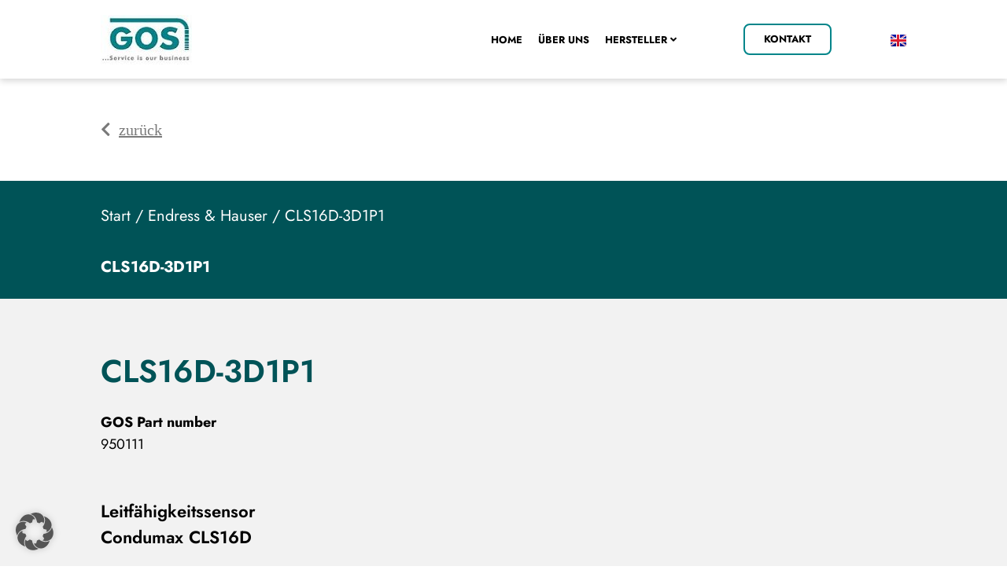

--- FILE ---
content_type: text/html; charset=UTF-8
request_url: https://www.gos-service.de/produkt/cls16d-3d1p1/
body_size: 21986
content:
<!doctype html>
<html lang="de-DE">
<head>
	<meta charset="UTF-8">
	<meta name="viewport" content="width=device-width, initial-scale=1">
	<link rel="profile" href="https://gmpg.org/xfn/11">
	<title>CLS16D-3D1P1 &#8211; GOS Maschinenbau</title>
<meta name='robots' content='max-image-preview:large' />
<link rel="alternate" type="application/rss+xml" title="GOS Maschinenbau &raquo; Feed" href="https://www.gos-service.de/feed/" />
<link rel="alternate" type="application/rss+xml" title="GOS Maschinenbau &raquo; Kommentar-Feed" href="https://www.gos-service.de/comments/feed/" />
<link rel="alternate" title="oEmbed (JSON)" type="application/json+oembed" href="https://www.gos-service.de/wp-json/oembed/1.0/embed?url=https%3A%2F%2Fwww.gos-service.de%2Fprodukt%2Fcls16d-3d1p1%2F&#038;lang=de" />
<link rel="alternate" title="oEmbed (XML)" type="text/xml+oembed" href="https://www.gos-service.de/wp-json/oembed/1.0/embed?url=https%3A%2F%2Fwww.gos-service.de%2Fprodukt%2Fcls16d-3d1p1%2F&#038;format=xml&#038;lang=de" />
<style id='wp-img-auto-sizes-contain-inline-css'>
img:is([sizes=auto i],[sizes^="auto," i]){contain-intrinsic-size:3000px 1500px}
/*# sourceURL=wp-img-auto-sizes-contain-inline-css */
</style>
<style id='classic-theme-styles-inline-css'>
/*! This file is auto-generated */
.wp-block-button__link{color:#fff;background-color:#32373c;border-radius:9999px;box-shadow:none;text-decoration:none;padding:calc(.667em + 2px) calc(1.333em + 2px);font-size:1.125em}.wp-block-file__button{background:#32373c;color:#fff;text-decoration:none}
/*# sourceURL=/wp-includes/css/classic-themes.min.css */
</style>
<style id='global-styles-inline-css'>
:root{--wp--preset--aspect-ratio--square: 1;--wp--preset--aspect-ratio--4-3: 4/3;--wp--preset--aspect-ratio--3-4: 3/4;--wp--preset--aspect-ratio--3-2: 3/2;--wp--preset--aspect-ratio--2-3: 2/3;--wp--preset--aspect-ratio--16-9: 16/9;--wp--preset--aspect-ratio--9-16: 9/16;--wp--preset--color--black: #000000;--wp--preset--color--cyan-bluish-gray: #abb8c3;--wp--preset--color--white: #ffffff;--wp--preset--color--pale-pink: #f78da7;--wp--preset--color--vivid-red: #cf2e2e;--wp--preset--color--luminous-vivid-orange: #ff6900;--wp--preset--color--luminous-vivid-amber: #fcb900;--wp--preset--color--light-green-cyan: #7bdcb5;--wp--preset--color--vivid-green-cyan: #00d084;--wp--preset--color--pale-cyan-blue: #8ed1fc;--wp--preset--color--vivid-cyan-blue: #0693e3;--wp--preset--color--vivid-purple: #9b51e0;--wp--preset--gradient--vivid-cyan-blue-to-vivid-purple: linear-gradient(135deg,rgb(6,147,227) 0%,rgb(155,81,224) 100%);--wp--preset--gradient--light-green-cyan-to-vivid-green-cyan: linear-gradient(135deg,rgb(122,220,180) 0%,rgb(0,208,130) 100%);--wp--preset--gradient--luminous-vivid-amber-to-luminous-vivid-orange: linear-gradient(135deg,rgb(252,185,0) 0%,rgb(255,105,0) 100%);--wp--preset--gradient--luminous-vivid-orange-to-vivid-red: linear-gradient(135deg,rgb(255,105,0) 0%,rgb(207,46,46) 100%);--wp--preset--gradient--very-light-gray-to-cyan-bluish-gray: linear-gradient(135deg,rgb(238,238,238) 0%,rgb(169,184,195) 100%);--wp--preset--gradient--cool-to-warm-spectrum: linear-gradient(135deg,rgb(74,234,220) 0%,rgb(151,120,209) 20%,rgb(207,42,186) 40%,rgb(238,44,130) 60%,rgb(251,105,98) 80%,rgb(254,248,76) 100%);--wp--preset--gradient--blush-light-purple: linear-gradient(135deg,rgb(255,206,236) 0%,rgb(152,150,240) 100%);--wp--preset--gradient--blush-bordeaux: linear-gradient(135deg,rgb(254,205,165) 0%,rgb(254,45,45) 50%,rgb(107,0,62) 100%);--wp--preset--gradient--luminous-dusk: linear-gradient(135deg,rgb(255,203,112) 0%,rgb(199,81,192) 50%,rgb(65,88,208) 100%);--wp--preset--gradient--pale-ocean: linear-gradient(135deg,rgb(255,245,203) 0%,rgb(182,227,212) 50%,rgb(51,167,181) 100%);--wp--preset--gradient--electric-grass: linear-gradient(135deg,rgb(202,248,128) 0%,rgb(113,206,126) 100%);--wp--preset--gradient--midnight: linear-gradient(135deg,rgb(2,3,129) 0%,rgb(40,116,252) 100%);--wp--preset--font-size--small: 13px;--wp--preset--font-size--medium: 20px;--wp--preset--font-size--large: 36px;--wp--preset--font-size--x-large: 42px;--wp--preset--spacing--20: 0.44rem;--wp--preset--spacing--30: 0.67rem;--wp--preset--spacing--40: 1rem;--wp--preset--spacing--50: 1.5rem;--wp--preset--spacing--60: 2.25rem;--wp--preset--spacing--70: 3.38rem;--wp--preset--spacing--80: 5.06rem;--wp--preset--shadow--natural: 6px 6px 9px rgba(0, 0, 0, 0.2);--wp--preset--shadow--deep: 12px 12px 50px rgba(0, 0, 0, 0.4);--wp--preset--shadow--sharp: 6px 6px 0px rgba(0, 0, 0, 0.2);--wp--preset--shadow--outlined: 6px 6px 0px -3px rgb(255, 255, 255), 6px 6px rgb(0, 0, 0);--wp--preset--shadow--crisp: 6px 6px 0px rgb(0, 0, 0);}:where(.is-layout-flex){gap: 0.5em;}:where(.is-layout-grid){gap: 0.5em;}body .is-layout-flex{display: flex;}.is-layout-flex{flex-wrap: wrap;align-items: center;}.is-layout-flex > :is(*, div){margin: 0;}body .is-layout-grid{display: grid;}.is-layout-grid > :is(*, div){margin: 0;}:where(.wp-block-columns.is-layout-flex){gap: 2em;}:where(.wp-block-columns.is-layout-grid){gap: 2em;}:where(.wp-block-post-template.is-layout-flex){gap: 1.25em;}:where(.wp-block-post-template.is-layout-grid){gap: 1.25em;}.has-black-color{color: var(--wp--preset--color--black) !important;}.has-cyan-bluish-gray-color{color: var(--wp--preset--color--cyan-bluish-gray) !important;}.has-white-color{color: var(--wp--preset--color--white) !important;}.has-pale-pink-color{color: var(--wp--preset--color--pale-pink) !important;}.has-vivid-red-color{color: var(--wp--preset--color--vivid-red) !important;}.has-luminous-vivid-orange-color{color: var(--wp--preset--color--luminous-vivid-orange) !important;}.has-luminous-vivid-amber-color{color: var(--wp--preset--color--luminous-vivid-amber) !important;}.has-light-green-cyan-color{color: var(--wp--preset--color--light-green-cyan) !important;}.has-vivid-green-cyan-color{color: var(--wp--preset--color--vivid-green-cyan) !important;}.has-pale-cyan-blue-color{color: var(--wp--preset--color--pale-cyan-blue) !important;}.has-vivid-cyan-blue-color{color: var(--wp--preset--color--vivid-cyan-blue) !important;}.has-vivid-purple-color{color: var(--wp--preset--color--vivid-purple) !important;}.has-black-background-color{background-color: var(--wp--preset--color--black) !important;}.has-cyan-bluish-gray-background-color{background-color: var(--wp--preset--color--cyan-bluish-gray) !important;}.has-white-background-color{background-color: var(--wp--preset--color--white) !important;}.has-pale-pink-background-color{background-color: var(--wp--preset--color--pale-pink) !important;}.has-vivid-red-background-color{background-color: var(--wp--preset--color--vivid-red) !important;}.has-luminous-vivid-orange-background-color{background-color: var(--wp--preset--color--luminous-vivid-orange) !important;}.has-luminous-vivid-amber-background-color{background-color: var(--wp--preset--color--luminous-vivid-amber) !important;}.has-light-green-cyan-background-color{background-color: var(--wp--preset--color--light-green-cyan) !important;}.has-vivid-green-cyan-background-color{background-color: var(--wp--preset--color--vivid-green-cyan) !important;}.has-pale-cyan-blue-background-color{background-color: var(--wp--preset--color--pale-cyan-blue) !important;}.has-vivid-cyan-blue-background-color{background-color: var(--wp--preset--color--vivid-cyan-blue) !important;}.has-vivid-purple-background-color{background-color: var(--wp--preset--color--vivid-purple) !important;}.has-black-border-color{border-color: var(--wp--preset--color--black) !important;}.has-cyan-bluish-gray-border-color{border-color: var(--wp--preset--color--cyan-bluish-gray) !important;}.has-white-border-color{border-color: var(--wp--preset--color--white) !important;}.has-pale-pink-border-color{border-color: var(--wp--preset--color--pale-pink) !important;}.has-vivid-red-border-color{border-color: var(--wp--preset--color--vivid-red) !important;}.has-luminous-vivid-orange-border-color{border-color: var(--wp--preset--color--luminous-vivid-orange) !important;}.has-luminous-vivid-amber-border-color{border-color: var(--wp--preset--color--luminous-vivid-amber) !important;}.has-light-green-cyan-border-color{border-color: var(--wp--preset--color--light-green-cyan) !important;}.has-vivid-green-cyan-border-color{border-color: var(--wp--preset--color--vivid-green-cyan) !important;}.has-pale-cyan-blue-border-color{border-color: var(--wp--preset--color--pale-cyan-blue) !important;}.has-vivid-cyan-blue-border-color{border-color: var(--wp--preset--color--vivid-cyan-blue) !important;}.has-vivid-purple-border-color{border-color: var(--wp--preset--color--vivid-purple) !important;}.has-vivid-cyan-blue-to-vivid-purple-gradient-background{background: var(--wp--preset--gradient--vivid-cyan-blue-to-vivid-purple) !important;}.has-light-green-cyan-to-vivid-green-cyan-gradient-background{background: var(--wp--preset--gradient--light-green-cyan-to-vivid-green-cyan) !important;}.has-luminous-vivid-amber-to-luminous-vivid-orange-gradient-background{background: var(--wp--preset--gradient--luminous-vivid-amber-to-luminous-vivid-orange) !important;}.has-luminous-vivid-orange-to-vivid-red-gradient-background{background: var(--wp--preset--gradient--luminous-vivid-orange-to-vivid-red) !important;}.has-very-light-gray-to-cyan-bluish-gray-gradient-background{background: var(--wp--preset--gradient--very-light-gray-to-cyan-bluish-gray) !important;}.has-cool-to-warm-spectrum-gradient-background{background: var(--wp--preset--gradient--cool-to-warm-spectrum) !important;}.has-blush-light-purple-gradient-background{background: var(--wp--preset--gradient--blush-light-purple) !important;}.has-blush-bordeaux-gradient-background{background: var(--wp--preset--gradient--blush-bordeaux) !important;}.has-luminous-dusk-gradient-background{background: var(--wp--preset--gradient--luminous-dusk) !important;}.has-pale-ocean-gradient-background{background: var(--wp--preset--gradient--pale-ocean) !important;}.has-electric-grass-gradient-background{background: var(--wp--preset--gradient--electric-grass) !important;}.has-midnight-gradient-background{background: var(--wp--preset--gradient--midnight) !important;}.has-small-font-size{font-size: var(--wp--preset--font-size--small) !important;}.has-medium-font-size{font-size: var(--wp--preset--font-size--medium) !important;}.has-large-font-size{font-size: var(--wp--preset--font-size--large) !important;}.has-x-large-font-size{font-size: var(--wp--preset--font-size--x-large) !important;}
:where(.wp-block-post-template.is-layout-flex){gap: 1.25em;}:where(.wp-block-post-template.is-layout-grid){gap: 1.25em;}
:where(.wp-block-term-template.is-layout-flex){gap: 1.25em;}:where(.wp-block-term-template.is-layout-grid){gap: 1.25em;}
:where(.wp-block-columns.is-layout-flex){gap: 2em;}:where(.wp-block-columns.is-layout-grid){gap: 2em;}
:root :where(.wp-block-pullquote){font-size: 1.5em;line-height: 1.6;}
/*# sourceURL=global-styles-inline-css */
</style>
<style id='woocommerce-inline-inline-css'>
.woocommerce form .form-row .required { visibility: visible; }
/*# sourceURL=woocommerce-inline-inline-css */
</style>
<link rel='stylesheet' id='wpo_min-header-0-css' href='https://www.gos-service.de/wp-content/cache/wpo-minify/1768780703/assets/wpo-minify-header-d9122c19.min.css' media='all' />
<link rel='stylesheet' id='wpo_min-header-1-css' href='https://www.gos-service.de/wp-content/cache/wpo-minify/1768780703/assets/wpo-minify-header-eed21417.min.css' media='only screen and (max-width: 768px)' />
<link rel='stylesheet' id='wpo_min-header-2-css' href='https://www.gos-service.de/wp-content/cache/wpo-minify/1768780703/assets/wpo-minify-header-1af4f609.min.css' media='all' />
<script src="https://www.gos-service.de/wp-content/cache/wpo-minify/1768780703/assets/wpo-minify-header-7bfb0e51.min.js" id="wpo_min-header-0-js"></script>
<script id="wpo_min-header-1-js-extra">
var wc_add_to_cart_params = {"ajax_url":"/wp-admin/admin-ajax.php","wc_ajax_url":"/?wc-ajax=%%endpoint%%","i18n_view_cart":"Warenkorb anzeigen","cart_url":"https://www.gos-service.de","is_cart":"","cart_redirect_after_add":"no"};
var wc_single_product_params = {"i18n_required_rating_text":"Bitte w\u00e4hle eine Bewertung","i18n_rating_options":["1 von 5\u00a0Sternen","2 von 5\u00a0Sternen","3 von 5\u00a0Sternen","4 von 5\u00a0Sternen","5 von 5\u00a0Sternen"],"i18n_product_gallery_trigger_text":"Bildergalerie im Vollbildmodus anzeigen","review_rating_required":"yes","flexslider":{"rtl":false,"animation":"slide","smoothHeight":true,"directionNav":false,"controlNav":"thumbnails","slideshow":false,"animationSpeed":500,"animationLoop":false,"allowOneSlide":false},"zoom_enabled":"1","zoom_options":[],"photoswipe_enabled":"1","photoswipe_options":{"shareEl":false,"closeOnScroll":false,"history":false,"hideAnimationDuration":0,"showAnimationDuration":0},"flexslider_enabled":"1"};
var woocommerce_params = {"ajax_url":"/wp-admin/admin-ajax.php","wc_ajax_url":"/?wc-ajax=%%endpoint%%","i18n_password_show":"Passwort anzeigen","i18n_password_hide":"Passwort ausblenden"};
//# sourceURL=wpo_min-header-1-js-extra
</script>
<script src="https://www.gos-service.de/wp-content/cache/wpo-minify/1768780703/assets/wpo-minify-header-208f6c27.min.js" id="wpo_min-header-1-js" defer data-wp-strategy="defer"></script>
<script src="https://www.gos-service.de/wp-content/cache/wpo-minify/1768780703/assets/wpo-minify-header-b6971e8d.min.js" id="wpo_min-header-2-js"></script>
<link rel="https://api.w.org/" href="https://www.gos-service.de/wp-json/" /><link rel="alternate" title="JSON" type="application/json" href="https://www.gos-service.de/wp-json/wp/v2/product/1611" /><link rel="EditURI" type="application/rsd+xml" title="RSD" href="https://www.gos-service.de/xmlrpc.php?rsd" />
<meta name="generator" content="WordPress 6.9" />
<meta name="generator" content="WooCommerce 10.4.3" />
<link rel="canonical" href="https://www.gos-service.de/produkt/cls16d-3d1p1/" />
<link rel='shortlink' href='https://www.gos-service.de/?p=1611' />
<meta name="description" content="CONDUCTIVITY SENSOR, Condumax CLS16D">
	<noscript><style>.woocommerce-product-gallery{ opacity: 1 !important; }</style></noscript>
	<meta name="generator" content="Elementor 3.34.1; features: additional_custom_breakpoints; settings: css_print_method-external, google_font-enabled, font_display-auto">
<script data-borlabs-cookie-script-blocker-ignore>
if ('0' === '1' && ('0' === '1' || '1' === '1')) {
    window['gtag_enable_tcf_support'] = true;
}
window.dataLayer = window.dataLayer || [];
if (typeof gtag !== 'function') {
    function gtag() {
        dataLayer.push(arguments);
    }
}
gtag('set', 'developer_id.dYjRjMm', true);
if ('0' === '1' || '1' === '1') {
    if (window.BorlabsCookieGoogleConsentModeDefaultSet !== true) {
        let getCookieValue = function (name) {
            return document.cookie.match('(^|;)\\s*' + name + '\\s*=\\s*([^;]+)')?.pop() || '';
        };
        let cookieValue = getCookieValue('borlabs-cookie-gcs');
        let consentsFromCookie = {};
        if (cookieValue !== '') {
            consentsFromCookie = JSON.parse(decodeURIComponent(cookieValue));
        }
        let defaultValues = {
            'ad_storage': 'denied',
            'ad_user_data': 'denied',
            'ad_personalization': 'denied',
            'analytics_storage': 'denied',
            'functionality_storage': 'denied',
            'personalization_storage': 'denied',
            'security_storage': 'denied',
            'wait_for_update': 500,
        };
        gtag('consent', 'default', { ...defaultValues, ...consentsFromCookie });
    }
    window.BorlabsCookieGoogleConsentModeDefaultSet = true;
    let borlabsCookieConsentChangeHandler = function () {
        window.dataLayer = window.dataLayer || [];
        if (typeof gtag !== 'function') { function gtag(){dataLayer.push(arguments);} }

        let getCookieValue = function (name) {
            return document.cookie.match('(^|;)\\s*' + name + '\\s*=\\s*([^;]+)')?.pop() || '';
        };
        let cookieValue = getCookieValue('borlabs-cookie-gcs');
        let consentsFromCookie = {};
        if (cookieValue !== '') {
            consentsFromCookie = JSON.parse(decodeURIComponent(cookieValue));
        }

        consentsFromCookie.analytics_storage = BorlabsCookie.Consents.hasConsent('google-analytics') ? 'granted' : 'denied';

        BorlabsCookie.CookieLibrary.setCookie(
            'borlabs-cookie-gcs',
            JSON.stringify(consentsFromCookie),
            BorlabsCookie.Settings.automaticCookieDomainAndPath.value ? '' : BorlabsCookie.Settings.cookieDomain.value,
            BorlabsCookie.Settings.cookiePath.value,
            BorlabsCookie.Cookie.getPluginCookie().expires,
            BorlabsCookie.Settings.cookieSecure.value,
            BorlabsCookie.Settings.cookieSameSite.value
        );
    }
    document.addEventListener('borlabs-cookie-consent-saved', borlabsCookieConsentChangeHandler);
    document.addEventListener('borlabs-cookie-handle-unblock', borlabsCookieConsentChangeHandler);
}
if ('0' === '1') {
    gtag("js", new Date());
    gtag("config", "G-M0191B34ZN", {"anonymize_ip": true});

    (function (w, d, s, i) {
        var f = d.getElementsByTagName(s)[0],
            j = d.createElement(s);
        j.async = true;
        j.src =
            "https://www.googletagmanager.com/gtag/js?id=" + i;
        f.parentNode.insertBefore(j, f);
    })(window, document, "script", "G-M0191B34ZN");
}
</script>			<style>
				.e-con.e-parent:nth-of-type(n+4):not(.e-lazyloaded):not(.e-no-lazyload),
				.e-con.e-parent:nth-of-type(n+4):not(.e-lazyloaded):not(.e-no-lazyload) * {
					background-image: none !important;
				}
				@media screen and (max-height: 1024px) {
					.e-con.e-parent:nth-of-type(n+3):not(.e-lazyloaded):not(.e-no-lazyload),
					.e-con.e-parent:nth-of-type(n+3):not(.e-lazyloaded):not(.e-no-lazyload) * {
						background-image: none !important;
					}
				}
				@media screen and (max-height: 640px) {
					.e-con.e-parent:nth-of-type(n+2):not(.e-lazyloaded):not(.e-no-lazyload),
					.e-con.e-parent:nth-of-type(n+2):not(.e-lazyloaded):not(.e-no-lazyload) * {
						background-image: none !important;
					}
				}
			</style>
			<link rel="icon" href="https://www.gos-service.de/wp-content/uploads/2022/11/cropped-gos-favicon-32x32.png" sizes="32x32" />
<link rel="icon" href="https://www.gos-service.de/wp-content/uploads/2022/11/cropped-gos-favicon-192x192.png" sizes="192x192" />
<link rel="apple-touch-icon" href="https://www.gos-service.de/wp-content/uploads/2022/11/cropped-gos-favicon-180x180.png" />
<meta name="msapplication-TileImage" content="https://www.gos-service.de/wp-content/uploads/2022/11/cropped-gos-favicon-270x270.png" />
</head>
<body class="wp-singular product-template-default single single-product postid-1611 wp-theme-hello-elementor theme-hello-elementor woocommerce woocommerce-page woocommerce-no-js elementor-default elementor-template-full-width elementor-kit-6 elementor-page-69">


<a class="skip-link screen-reader-text" href="#content">Zum Inhalt wechseln</a>

		<header data-elementor-type="header" data-elementor-id="174" class="elementor elementor-174 elementor-location-header" data-elementor-post-type="elementor_library">
					<section class="elementor-section elementor-top-section elementor-element elementor-element-1f32ebe elementor-section-height-min-height elementor-section-full_width elementor-hidden-desktop elementor-section-height-default elementor-section-items-middle" data-id="1f32ebe" data-element_type="section" data-settings="{&quot;background_background&quot;:&quot;classic&quot;,&quot;sticky&quot;:&quot;top&quot;,&quot;sticky_on&quot;:[&quot;tablet&quot;,&quot;mobile&quot;],&quot;sticky_offset&quot;:0,&quot;sticky_effects_offset&quot;:0,&quot;sticky_anchor_link_offset&quot;:0}">
						<div class="elementor-container elementor-column-gap-default">
					<div class="elementor-column elementor-col-50 elementor-top-column elementor-element elementor-element-bbea778" data-id="bbea778" data-element_type="column">
			<div class="elementor-widget-wrap elementor-element-populated">
						<div class="elementor-element elementor-element-c83c199 elementor-widget elementor-widget-image" data-id="c83c199" data-element_type="widget" data-widget_type="image.default">
				<div class="elementor-widget-container">
															<img width="116" height="63" src="https://www.gos-service.de/wp-content/uploads/2022/08/GOS_Logo_G_klein-116x63-1.jpg" class="attachment-large size-large wp-image-176" alt="" />															</div>
				</div>
					</div>
		</div>
				<div class="elementor-column elementor-col-50 elementor-top-column elementor-element elementor-element-b442b91" data-id="b442b91" data-element_type="column">
			<div class="elementor-widget-wrap elementor-element-populated">
						<div style="--langs:1" class="elementor-element elementor-element-a7fcb48 cpel-switcher--align-justify cpel-switcher--layout-dropdown cpel-switcher--drop-to-up elementor-widget-tablet__width-auto cpel-switcher--drop-on-click cpel-switcher--aspect-ratio-43 elementor-widget elementor-widget-polylang-language-switcher" data-id="a7fcb48" data-element_type="widget" data-widget_type="polylang-language-switcher.default">
				<div class="elementor-widget-container">
					<nav class="cpel-switcher__nav"><div class="cpel-switcher__toggle cpel-switcher__lang" onclick="this.classList.toggle('cpel-switcher__toggle--on')"><a lang="en-GB" hreflang="en-GB" href="https://www.gos-service.de/en/homepage/"><span class="cpel-switcher__flag cpel-switcher__flag--gb"><img src="[data-uri]" alt="English" /></span></a></div></nav>				</div>
				</div>
				<div class="elementor-element elementor-element-09c1644 elementor-search-form--skin-full_screen elementor-widget-tablet__width-auto elementor-widget elementor-widget-search-form" data-id="09c1644" data-element_type="widget" data-settings="{&quot;skin&quot;:&quot;full_screen&quot;}" data-widget_type="search-form.default">
				<div class="elementor-widget-container">
					<style>
                            .elementor-search-form--skin-full_screen .elementor-search-form__container {
                                overflow: hidden;
                                align-items: flex-start !important;
                                padding-top: 100px !important;
                            }
                            .elementor-search-form--full-screen .aws-container {
                                width: 100%;
                            }
                            .elementor-search-form--full-screen .aws-container .aws-search-form {
                                height: auto !important;
                            }
                            .elementor-search-form--full-screen .aws-container .aws-search-form .aws-search-btn.aws-form-btn {
                                display: none;
                            }
                            .elementor-search-form--full-screen .aws-container .aws-search-field {
                                border-bottom: 1px solid #fff !important;
                                font-size: 50px !important;
                                text-align: center !important;
                                line-height: 1.5 !important;
                                color: #7a7a7a !important;
                            }
                            .elementor-search-form--full-screen .aws-container .aws-search-field:focus {
                                background-color: transparent !important;
                            }
                        </style>		<search role="search">
			<div class="elementor-search-form" action="https://www.gos-service.de/" method="get">
												<div class="elementor-search-form__toggle" role="button" tabindex="0" aria-label="Suche">
					<i aria-hidden="true" class="fas fa-search"></i>				</div>
								<div class="elementor-search-form__container">
					<label class="elementor-screen-only" for="elementor-search-form-09c1644">Suche</label>

					
					<div class="aws-container" data-url="https://www.gos-service.de/?wc-ajax=aws_action" data-siteurl="https://www.gos-service.de/" data-lang="de" data-show-loader="true" data-show-more="true" data-show-page="true" data-ajax-search="true" data-show-clear="true" data-mobile-screen="false" data-use-analytics="true" data-min-chars="1" data-buttons-order="2" data-timeout="300" data-is-mobile="false" data-page-id="1611" data-tax="" ><form class="aws-search-form" action="https://www.gos-service.de/" method="get" role="search" ><div class="aws-wrapper"><label class="aws-search-label" for="696f1dc47610b">Hersteller, Artikel-Nr., OEM-Nr., ...</label><input type="search" name="s" id="696f1dc47610b" value="" class="aws-search-field" placeholder="Hersteller, Artikel-Nr., OEM-Nr., ..." autocomplete="off" /><input type="hidden" name="post_type" value="product"><input type="hidden" name="type_aws" value="true"><input type="hidden" name="lang" value="de"><div class="aws-search-clear"><span>×</span></div><div class="aws-loader"></div></div><div class="aws-search-btn aws-form-btn"><span class="aws-search-btn_icon"><svg focusable="false" xmlns="http://www.w3.org/2000/svg" viewBox="0 0 24 24" width="24px"><path d="M15.5 14h-.79l-.28-.27C15.41 12.59 16 11.11 16 9.5 16 5.91 13.09 3 9.5 3S3 5.91 3 9.5 5.91 16 9.5 16c1.61 0 3.09-.59 4.23-1.57l.27.28v.79l5 4.99L20.49 19l-4.99-5zm-6 0C7.01 14 5 11.99 5 9.5S7.01 5 9.5 5 14 7.01 14 9.5 11.99 14 9.5 14z"></path></svg></span></div></form></div>
					
					
										<div class="dialog-lightbox-close-button dialog-close-button" role="button" tabindex="0" aria-label="Schließe dieses Suchfeld.">
						<i aria-hidden="true" class="eicon-close"></i>					</div>
									</div>
			</div>
		</search>
						</div>
				</div>
				<div class="elementor-element elementor-element-a1439a6 elementor-widget-tablet__width-auto elementor-view-default elementor-widget elementor-widget-icon" data-id="a1439a6" data-element_type="widget" data-widget_type="icon.default">
				<div class="elementor-widget-container">
							<div class="elementor-icon-wrapper">
			<a class="elementor-icon" href="#elementor-action%3Aaction%3Dpopup%3Aopen%26settings%3DeyJpZCI6IjI4NiIsInRvZ2dsZSI6ZmFsc2V9">
			<i aria-hidden="true" class="fas fa-bars"></i>			</a>
		</div>
						</div>
				</div>
					</div>
		</div>
					</div>
		</section>
				<section class="elementor-section elementor-top-section elementor-element elementor-element-4479554 elementor-section-height-min-height elementor-section-full_width elementor-hidden-mobile elementor-hidden-tablet elementor-section-height-default elementor-section-items-middle" data-id="4479554" data-element_type="section" data-settings="{&quot;background_background&quot;:&quot;classic&quot;,&quot;sticky&quot;:&quot;top&quot;,&quot;sticky_on&quot;:[&quot;desktop&quot;],&quot;sticky_offset&quot;:0,&quot;sticky_effects_offset&quot;:0,&quot;sticky_anchor_link_offset&quot;:0}">
						<div class="elementor-container elementor-column-gap-default">
					<div class="elementor-column elementor-col-50 elementor-top-column elementor-element elementor-element-0474264" data-id="0474264" data-element_type="column">
			<div class="elementor-widget-wrap elementor-element-populated">
						<div class="elementor-element elementor-element-acca05d elementor-widget elementor-widget-image" data-id="acca05d" data-element_type="widget" data-widget_type="image.default">
				<div class="elementor-widget-container">
																<a href="https://www.gos-service.de/">
							<img width="116" height="63" src="https://www.gos-service.de/wp-content/uploads/2022/08/GOS_Logo_G_klein-116x63-1.jpg" class="attachment-large size-large wp-image-176" alt="" />								</a>
															</div>
				</div>
					</div>
		</div>
				<div class="elementor-column elementor-col-50 elementor-top-column elementor-element elementor-element-d681e2f" data-id="d681e2f" data-element_type="column">
			<div class="elementor-widget-wrap elementor-element-populated">
						<div class="elementor-element elementor-element-cf0d2ff elementor-widget__width-auto elementor-widget elementor-widget-ucaddon_mega_menu" data-id="cf0d2ff" data-element_type="widget" data-widget_type="ucaddon_mega_menu.default">
				<div class="elementor-widget-container">
					<!-- start Mega Menu -->
		<link id='font-awesome-css' href='https://www.gos-service.de/wp-content/plugins/unlimited-elements-for-elementor-premium/assets_libraries/font-awesome5/css/fontawesome-all.min.css' type='text/css' rel='stylesheet' >
		<link id='font-awesome-4-shim-css' href='https://www.gos-service.de/wp-content/plugins/unlimited-elements-for-elementor-premium/assets_libraries/font-awesome5/css/fontawesome-v4-shims.css' type='text/css' rel='stylesheet' >

			<style type="text/css">/* widget: Mega Menu */

#uc_mega_menu_elementor_cf0d2ff{
  position: relative;
}

#uc_mega_menu_elementor_cf0d2ff *
{
  box-sizing:border-box;
}

#uc_mega_menu_elementor_cf0d2ff .uc-mega_menu_list{
  display: flex;
  list-style: none;
  padding:0px;
}

#uc_mega_menu_elementor_cf0d2ff .uc-mega_menu_section
{
  position: absolute;
  z-index: 99997;
  top: 100%;
  left: 50%;
  transform: translate(-50%, 0);
  padding-top: 24px;
  pointer-events: none;
  overflow: hidden;
}

#uc_mega_menu_elementor_cf0d2ff .uc-mega_menu_section-cover{
  position: absolute;
  z-index: 99996;
  pointer-events: none;
    top: calc(100% + 24px);
    opacity: 0;
  pointer-events: none;
  transition: opacity 250ms;
}

#uc_mega_menu_elementor_cf0d2ff .uc-mega_menu-wrapper
  {
    left: 0;
    top: 0;
    height: 100%;
    position: relative;
    overflow-y: visible;
}

    #uc_mega_menu_elementor_cf0d2ff .uc-mega_menu_section{
      left: 0;
      transform: translate(px, 0);
      padding-top: 24px;
    }
    #uc_mega_menu_elementor_cf0d2ff .uc-mega_menu_list_item{
        position: relative;
    }

#uc_mega_menu_elementor_cf0d2ff .uc-mega_menu_section.section-error .uc-section-error{
  	text-align: center;
  	min-height: 400px;
  	padding: 15px;
  	display: flex;
  	justify-content: center;
  	align-items: center;
  	background-color: #cccccc;
  	position: relative;
  	z-index: 99997;
}

#uc_mega_menu_elementor_cf0d2ff .uc-mega_menu_title{
  	display: flex;
  	gap: 5px;
  	align-items: center;
  		
    position:relative;
}	

#uc_mega_menu_elementor_cf0d2ff .uc-mega_menu_list_item,
#uc_mega_menu_elementor_cf0d2ff .uc-active_item .uc-mega_menu_title
{
transition: all 0.3s;
text-align: center;
}

#uc_mega_menu_elementor_cf0d2ff .uc-mega_menu_list{
	width: 100%;
}

#uc_mega_menu_elementor_cf0d2ff .uc-mega_menu_section.uc-active_item
{
  pointer-events: all;
  z-index: 99998;
}

#uc_mega_menu_elementor_cf0d2ff .uc-mega_menu_section.uc-active_item + .uc-mega_menu_section-cover{
	opacity: 1;
    pointer-events: all;
}

#uc_mega_menu_elementor_cf0d2ff .uc-error{
color: red;
font-weight: 700;
}

#uc_mega_menu_elementor_cf0d2ff .uc-message{
	text-align: center;
}

#uc_mega_menu_elementor_cf0d2ff .uc-mega_menu-wrapper.uc-menu-open
{
  transform: translate(0, 0);
}

body.uc-menu-open
{
  overflow: hidden;
}

#uc_mega_menu_elementor_cf0d2ff .uc_mega_menu_overlay
{
  cursor: default;
  display: none;
  position: absolute;
  top: calc(100% + 24px);
  left: 0;
  transition: opacity 0.3s;
  z-index: 99995;
  opacity: 0;
}

#uc_mega_menu_elementor_cf0d2ff .uc_mega_menu_overlay-inner{
	height: 100%;
}

#uc_mega_menu_elementor_cf0d2ff.uc-menu-open .uc_mega_menu_overlay{
  	opacity: 1;
}

#uc_mega_menu_elementor_cf0d2ff .uc-mega_menu_list_item.section-error .uc-mega_menu_title{
	border: 2px solid red;
  	position: relative;
}

#uc_mega_menu_elementor_cf0d2ff .uc-mega_menu_list_item.section-error .uc-mega_menu_title::before{
	content: "";
	position: absolute;
  	width: 4px;
  	height: 4px;
  	border-radius: 50%;
  	background-color: red;
  	top: 8px;
  	right: 8px;
  	z-index: 2;
}

#uc_mega_menu_elementor_cf0d2ff .uc-mega_menu_list_item.section-error .item-error{
	position: absolute;
  	left: 50%;
  	top: 0;
  	transform: translate(-50%, -100%);
  	z-index: 2;
  	width: max-content;
  	color: red;
  	opacity: 0;
  	transition: all .3s;
}

#uc_mega_menu_elementor_cf0d2ff .uc-mega_menu_list_item.section-error .uc-mega_menu_title:hover .item-error{
	opacity: 1;
}

#uc_mega_menu_elementor_cf0d2ff .available_id_s{
	padding: 15px;
  	background-color: #ffffff;
  	color: #000000;
}

#uc_mega_menu_elementor_cf0d2ff .uc_expand_indicator::before{
	font-family: "Font Awesome 5 Free";
    content: "\f107";
    font-weight: 900;
    line-height:1em;
  	display: inline-flex;
}

#uc_mega_menu_elementor_cf0d2ff .uc_collapse_indicator::before{
	font-family: "Font Awesome 5 Free";
    content: "\f106";
    font-weight: 900;
    line-height:1em;
  	display: inline-flex;
}

	




#uc_mega_menu_elementor_cf0d2ff .uc-mega_menu-close-btn{
	
}

#uc_mega_menu_elementor_cf0d2ff .uc-mega_menu-burger, #uc_mega_menu_elementor_cf0d2ff .uc-mega_menu-close-btn
  {
    display: none;
  }

 #uc_mega_menu_elementor_cf0d2ff .uc-mega_menu-burger-icon, #uc_mega_menu_elementor_cf0d2ff .uc-mega_menu-close-btn-icon
{
  cursor: pointer;
  display: inline-flex;
  align-items: center;
  justify-content: center;
}

#uc_mega_menu_elementor_cf0d2ff .uc-mega_menu_section > *{
	position: relative;
  	z-index: 999997;
}

#uc_mega_menu_elementor_cf0d2ff .ue-tip{
	position: absolute;
  	width: 0;
  	height: 0;
  	border: 10px solid;
  	border-right-color: transparent;
  	border-bottom-color: transparent;
  	top: 0;
  	left: 50%;
  	transform: translate(-50%, -50%) rotate(45deg);
  	border-top-left-radius: 4px;
  	opacity: 0;
    z-index: 99996;
}



#uc_mega_menu_elementor_cf0d2ff .ue-graphic-element
{
  display:inline-flex;
  align-items:center;
  justify-content:center;
  line-height:1em;
  overflow:hidden;
  flex-grow:0;
  flex-shrink:0;
  transition:0.3s;
}

#uc_mega_menu_elementor_cf0d2ff .ue-graphic-element svg
{
  height:1em;
  width:1em;
  transition:0.3s;
}

#uc_mega_menu_elementor_cf0d2ff .ue-graphic-element img
{
  display:block;
}


#uc_mega_menu_elementor_cf0d2ff .ue-ge-image
{
  width:100%;
  transition:0.3s;
}

#uc_mega_menu_elementor_cf0d2ff .uc-mega_menu_section.uc-active_item .ue-tip{
  	opacity: 1;
}


#uc_mega_menu_elementor_cf0d2ff .uc-mega_menu-mobile-header
{
  display:flex;
  justify-content:space-between;
  align-items:center;
  position: sticky;
  	z-index: 100000;
  top:0;
}

#uc_mega_menu_elementor_cf0d2ff .uc-mega_menu-mobile-logo
{
  flex-shrink:0;
  flex-grow:0;
  display:none;
}

#uc_mega_menu_elementor_cf0d2ff .uc-mega_menu-mobile-logo img
{
  width:100%;
  display:block;
  object-fit:contain;
}

#uc_mega_menu_elementor_cf0d2ff .uc-mega_menu-close-btn
{
  flex-grow:1;
}

/* start open transition animations */





  #uc_mega_menu_elementor_cf0d2ff .uc-mega_menu_section > *{
	opacity: 0;
    transition: opacity 250ms;
  }
  #uc_mega_menu_elementor_cf0d2ff .uc-mega_menu_section.uc-active_item > *{
	opacity: 1;
  }






#uc_mega_menu_elementor_cf0d2ff .ue-mega-menu-mobile-template
{
  display:none;
}

@media screen and (max-width: 767px) {  
  
  #uc_mega_menu_elementor_cf0d2ff .ue-mega-menu-mobile-template
{
  display:block;
}
  
  #uc_mega_menu_elementor_cf0d2ff .uc-mega_menu-burger
  {
      display: block;
  }
  #uc_mega_menu_elementor_cf0d2ff .uc-mega_menu-close-btn{
	  display: block;
  }  
  
  #uc_mega_menu_elementor_cf0d2ff .uc-mega_menu-mobile-logo{
	  display: block;
  }
  
  #uc_mega_menu_elementor_cf0d2ff .uc-mega_menu-wrapper
  {
    position: fixed;
    transform: translate(-120%, 0);
    background-color: #ffffff;
    width: 100%;
    overflow-y: auto;
    transition: all 0.3s;
  }
  #uc_mega_menu_elementor_cf0d2ff .uc-mega_menu_list
  {
  	flex-direction: column;
    max-width: 100%;
  }
  #uc_mega_menu_elementor_cf0d2ff .uc-mega_menu_section{
    top: 0 !important;
	width: 100% !important;
    left: 0 !important;
    padding-top: 0 !important;
    transform: translate(0, 0) !important;
  }
  #uc_mega_menu_elementor_cf0d2ff .uc-mega_menu_list_item{
    position: static !important;
  }
  #uc_mega_menu_elementor_cf0d2ff .uc-mega_menu_list_item.uc-active_item .uc-mega_menu_title{
  	position: sticky;
    top: 0;
    left: 0;
    z-index: 99999;
  }
  #uc_mega_menu_elementor_cf0d2ff .uc_mega_menu_overlay{
  	opacity: 0;
    display: none !important;
  }
  #uc_mega_menu_elementor_cf0d2ff .uc-mega_menu_section > *{
	transform: translate(0, 0) !important;
    opacity: 0;
    transition: transform 250ms, opacity 250ms;
  }
  #uc_mega_menu_elementor_cf0d2ff .uc-mega_menu_section.uc-active_item > *{
    opacity: 1;
  }
  
  #uc_mega_menu_elementor_cf0d2ff .uc-mobile-mode{
  	z-index: 99998;
  }
  
  #uc_mega_menu_elementor_cf0d2ff .ue-tip{
  	display: none;
  }
  
  #uc_mega_menu_elementor_cf0d2ff .uc-mega_menu_section-cover{
  	display: none;
  }

}
  #:not(.uc-connected){
      display: none;
  }

#uc_mega_menu_elementor_cf0d2ff_item1 .uc-mega_menu_section{
  
     
        top: 100% !important;
        transform: translate(0, 0) !important;
      
}

  #uc_mega_menu_elementor_cf0d2ff_item1{
      position: static !important;
  }


  #uc_mega_menu_elementor_cf0d2ff_item1{
	display: block;
  }


@media screen and (max-width: 767px) {  
  #uc_mega_menu_elementor_cf0d2ff_item1
  {
  	position: relative;
  }
  #uc_mega_menu_elementor_cf0d2ff_item1 .uc-mega_menu_section
  {
    position: relative;
    height: 0px;
    overflow: hidden;
    transform: translate(0, 0) !important;
    transition: height .7s !important;
      }
      #uc_mega_menu_elementor_cf0d2ff_item1{
      display: block;
    }
      
}
  #:not(.uc-connected){
      display: none;
  }

#uc_mega_menu_elementor_cf0d2ff_item2 .uc-mega_menu_section{
  
     
        top: 100% !important;
        transform: translate(0, 0) !important;
      
}

  #uc_mega_menu_elementor_cf0d2ff_item2{
      position: static !important;
  }


  #uc_mega_menu_elementor_cf0d2ff_item2{
	display: block;
  }


@media screen and (max-width: 767px) {  
  #uc_mega_menu_elementor_cf0d2ff_item2
  {
  	position: relative;
  }
  #uc_mega_menu_elementor_cf0d2ff_item2 .uc-mega_menu_section
  {
    position: relative;
    height: 0px;
    overflow: hidden;
    transform: translate(0, 0) !important;
    transition: height .7s !important;
      }
      #uc_mega_menu_elementor_cf0d2ff_item2{
      display: block;
    }
      
}
  #one:not(.uc-connected){
      display: none;
  }

#uc_mega_menu_elementor_cf0d2ff_item3 .uc-mega_menu_section{
  
     
        top: 100% !important;
        transform: translate(0, 0) !important;
      
}

  #uc_mega_menu_elementor_cf0d2ff_item3{
      position: static !important;
  }


  #uc_mega_menu_elementor_cf0d2ff_item3{
	display: block;
  }


@media screen and (max-width: 767px) {  
  #uc_mega_menu_elementor_cf0d2ff_item3
  {
  	position: relative;
  }
  #uc_mega_menu_elementor_cf0d2ff_item3 .uc-mega_menu_section
  {
    position: relative;
    height: 0px;
    overflow: hidden;
    transform: translate(0, 0) !important;
    transition: height .7s !important;
      }
      #uc_mega_menu_elementor_cf0d2ff_item3{
      display: none;
    }
      
}


</style>

			<div id="uc_mega_menu_elementor_cf0d2ff" data-show-menu="false" data-debug="false" data-editor="no" data-errors="false" data-items-id="false" data-elements-id="false">
  
  <div class="uc-mega_menu-burger">
    <span class="uc-mega_menu-burger-icon"><i class='fas fa-bars'></i></span>
  </div>
  
  <div class="uc-mega_menu-wrapper" data-responsive-breakpoint="767">
    
    <div class="uc-mega_menu-mobile-header">
  
      
            	

            <div class="uc-mega_menu-close-btn">
                <span class="uc-mega_menu-close-btn-icon"><i class='fas fa-times'></i></span>
            </div>
      
    </div>
    
    <div class="ue-mega-menu-mobile-template"></div>
    
    <ul class="uc-mega_menu_list" data-position-x="item_left" data-offset-x="" data-offset-y="24" data-menu-open="hover" data-default-width-type="default_full" data-default-width-number="800" data-show-section="no" data-open-first="false">
    <li id="uc_mega_menu_elementor_cf0d2ff_item1" class="uc-mega_menu_list_item" data-id="">
  
    	<a href="https://www.gos-service.de/" class="uc-mega_menu_title" data-type='link' data-clickable-link="false" >
                        HOME
    </a>
    
  	
  
</li>
<li id="uc_mega_menu_elementor_cf0d2ff_item2" class="uc-mega_menu_list_item" data-id="">
  
    	<a href="https://www.gos-service.de/ueber-uns/" class="uc-mega_menu_title" data-type='link' data-clickable-link="false" >
                        ÜBER UNS
    </a>
    
  	
  
</li>
<li id="uc_mega_menu_elementor_cf0d2ff_item3" class="uc-mega_menu_list_item" data-id="one">
  
    
    
    <a class="uc-mega_menu_title" href="#" data-type='section' data-clickable-link="false">
                        <span>
      HERSTELLER 
      <span class="sub-arrow" data-animate-arrows="false"><span class="uc_expand_indicator"></span></span>      </span>  
    </a>
  
  	<div class="uc-mega_menu_section" data-tip="false" data-tip-color="" data-bg-color="#ffffff"></div>
  	<div class="uc-mega_menu_section-cover"></div>
  	
  
</li>

    </ul>
    
    <div class="ue-mega-menu-mobile-template"></div>

    	
     
  </div>
  
  <div class="uc_mega_menu_overlay" data-overlay="false">
  	<div class="uc_mega_menu_overlay-inner"></div>
  </div>
</div>

<div class="uc-template-wrapper" style="display: none;">

</div>
			<!-- end Mega Menu -->				</div>
				</div>
				<div class="elementor-element elementor-element-b8434b1 elementor-align-justify elementor-widget__width-auto elementor-widget elementor-widget-button" data-id="b8434b1" data-element_type="widget" data-widget_type="button.default">
				<div class="elementor-widget-container">
									<div class="elementor-button-wrapper">
					<a class="elementor-button elementor-button-link elementor-size-sm" href="https://www.gos-service.de/kontakt/">
						<span class="elementor-button-content-wrapper">
									<span class="elementor-button-text">KONTAKT</span>
					</span>
					</a>
				</div>
								</div>
				</div>
				<div style="--langs:1" class="elementor-element elementor-element-7a354b2 cpel-switcher--align-justify cpel-switcher--layout-dropdown cpel-switcher--drop-to-up elementor-widget__width-auto cpel-switcher--drop-on-click cpel-switcher--aspect-ratio-43 elementor-widget elementor-widget-polylang-language-switcher" data-id="7a354b2" data-element_type="widget" data-widget_type="polylang-language-switcher.default">
				<div class="elementor-widget-container">
					<nav class="cpel-switcher__nav"><div class="cpel-switcher__toggle cpel-switcher__lang" onclick="this.classList.toggle('cpel-switcher__toggle--on')"><a lang="en-GB" hreflang="en-GB" href="https://www.gos-service.de/en/homepage/"><span class="cpel-switcher__flag cpel-switcher__flag--gb"><img src="[data-uri]" alt="English" /></span></a></div></nav>				</div>
				</div>
					</div>
		</div>
					</div>
		</section>
				<section class="elementor-section elementor-top-section elementor-element elementor-element-f9ec8cc elementor-section-full_width elementor-hidden-tablet elementor-hidden-mobile elementor-section-height-default elementor-section-height-default" data-id="f9ec8cc" data-element_type="section" id="one" data-settings="{&quot;background_background&quot;:&quot;classic&quot;}">
						<div class="elementor-container elementor-column-gap-default">
					<div class="elementor-column elementor-col-100 elementor-top-column elementor-element elementor-element-579f22d" data-id="579f22d" data-element_type="column">
			<div class="elementor-widget-wrap elementor-element-populated">
						<div class="elementor-element elementor-element-a908140 elementor-widget elementor-widget-heading" data-id="a908140" data-element_type="widget" data-widget_type="heading.default">
				<div class="elementor-widget-container">
					<h2 class="elementor-heading-title elementor-size-default">Hersteller</h2>				</div>
				</div>
				<section class="elementor-section elementor-inner-section elementor-element elementor-element-5bf10ac elementor-section-full_width elementor-section-height-default elementor-section-height-default" data-id="5bf10ac" data-element_type="section">
						<div class="elementor-container elementor-column-gap-default">
					<div class="elementor-column elementor-col-25 elementor-inner-column elementor-element elementor-element-ec220dc" data-id="ec220dc" data-element_type="column">
			<div class="elementor-widget-wrap elementor-element-populated">
						<div class="elementor-element elementor-element-45078b8 elementor-widget elementor-widget-heading" data-id="45078b8" data-element_type="widget" data-widget_type="heading.default">
				<div class="elementor-widget-container">
					<h2 class="elementor-heading-title elementor-size-default">A</h2>				</div>
				</div>
				<div class="elementor-element elementor-element-b4b7103 elementor-align-start elementor-icon-list--layout-traditional elementor-list-item-link-full_width elementor-widget elementor-widget-icon-list" data-id="b4b7103" data-element_type="widget" data-widget_type="icon-list.default">
				<div class="elementor-widget-container">
							<ul class="elementor-icon-list-items">
							<li class="elementor-icon-list-item">
											<a href="https://www.gos-service.de/produkt-kategorie/apv/">

											<span class="elementor-icon-list-text">APV</span>
											</a>
									</li>
								<li class="elementor-icon-list-item">
											<a href="https://www.gos-service.de/produkt-kategorie/alfa-laval/">

											<span class="elementor-icon-list-text">Alfa Laval</span>
											</a>
									</li>
								<li class="elementor-icon-list-item">
											<a href="https://www.gos-service.de/produkt-kategorie/alcoa-angelus/">

											<span class="elementor-icon-list-text">Angelus</span>
											</a>
									</li>
						</ul>
						</div>
				</div>
					</div>
		</div>
				<div class="elementor-column elementor-col-25 elementor-inner-column elementor-element elementor-element-ec135bf" data-id="ec135bf" data-element_type="column">
			<div class="elementor-widget-wrap elementor-element-populated">
						<div class="elementor-element elementor-element-abebf54 elementor-widget elementor-widget-heading" data-id="abebf54" data-element_type="widget" data-widget_type="heading.default">
				<div class="elementor-widget-container">
					<h2 class="elementor-heading-title elementor-size-default">H</h2>				</div>
				</div>
				<div class="elementor-element elementor-element-a6de6c1 elementor-align-start elementor-icon-list--layout-traditional elementor-list-item-link-full_width elementor-widget elementor-widget-icon-list" data-id="a6de6c1" data-element_type="widget" data-widget_type="icon-list.default">
				<div class="elementor-widget-container">
							<ul class="elementor-icon-list-items">
							<li class="elementor-icon-list-item">
											<a href="https://www.gos-service.de/produkt-kategorie/h-k/">

											<span class="elementor-icon-list-text">Holstein &amp; Kappert</span>
											</a>
									</li>
						</ul>
						</div>
				</div>
				<div class="elementor-element elementor-element-0f8defa elementor-widget elementor-widget-heading" data-id="0f8defa" data-element_type="widget" data-widget_type="heading.default">
				<div class="elementor-widget-container">
					<h2 class="elementor-heading-title elementor-size-default">K</h2>				</div>
				</div>
				<div class="elementor-element elementor-element-8280e8b elementor-align-start elementor-icon-list--layout-traditional elementor-list-item-link-full_width elementor-widget elementor-widget-icon-list" data-id="8280e8b" data-element_type="widget" data-widget_type="icon-list.default">
				<div class="elementor-widget-container">
							<ul class="elementor-icon-list-items">
							<li class="elementor-icon-list-item">
											<a href="https://www.gos-service.de/produkt-kategorie/khs/">

											<span class="elementor-icon-list-text">KHS</span>
											</a>
									</li>
								<li class="elementor-icon-list-item">
											<a href="https://www.gos-service.de/produkt-kategorie/krones/">

											<span class="elementor-icon-list-text">Krones</span>
											</a>
									</li>
						</ul>
						</div>
				</div>
					</div>
		</div>
				<div class="elementor-column elementor-col-25 elementor-inner-column elementor-element elementor-element-03bf3e7" data-id="03bf3e7" data-element_type="column">
			<div class="elementor-widget-wrap elementor-element-populated">
						<div class="elementor-element elementor-element-6526fc9 elementor-widget elementor-widget-heading" data-id="6526fc9" data-element_type="widget" data-widget_type="heading.default">
				<div class="elementor-widget-container">
					<h2 class="elementor-heading-title elementor-size-default">O</h2>				</div>
				</div>
				<div class="elementor-element elementor-element-f14bc38 elementor-align-start elementor-icon-list--layout-traditional elementor-list-item-link-full_width elementor-widget elementor-widget-icon-list" data-id="f14bc38" data-element_type="widget" data-widget_type="icon-list.default">
				<div class="elementor-widget-container">
							<ul class="elementor-icon-list-items">
							<li class="elementor-icon-list-item">
											<a href="https://www.gos-service.de/produkt-kategorie/o-h-contina-flaschenwascher/">

											<span class="elementor-icon-list-text">Ortmann + Herbs</span>
											</a>
									</li>
						</ul>
						</div>
				</div>
				<div class="elementor-element elementor-element-ec1f74a elementor-widget elementor-widget-heading" data-id="ec1f74a" data-element_type="widget" data-widget_type="heading.default">
				<div class="elementor-widget-container">
					<h2 class="elementor-heading-title elementor-size-default">P</h2>				</div>
				</div>
				<div class="elementor-element elementor-element-6984cb0 elementor-align-start elementor-icon-list--layout-traditional elementor-list-item-link-full_width elementor-widget elementor-widget-icon-list" data-id="6984cb0" data-element_type="widget" data-widget_type="icon-list.default">
				<div class="elementor-widget-container">
							<ul class="elementor-icon-list-items">
							<li class="elementor-icon-list-item">
											<a href="https://www.gos-service.de/produkt-kategorie/pepperl-fuchs/">

											<span class="elementor-icon-list-text">Pepperl &amp; Fuchs</span>
											</a>
									</li>
								<li class="elementor-icon-list-item">
											<a href="https://www.gos-service.de/produkt-kategorie/pilz/">

											<span class="elementor-icon-list-text">Pilz</span>
											</a>
									</li>
								<li class="elementor-icon-list-item">
											<a href="https://www.gos-service.de/produkt-kategorie/prominent/">

											<span class="elementor-icon-list-text">Prominent</span>
											</a>
									</li>
						</ul>
						</div>
				</div>
					</div>
		</div>
				<div class="elementor-column elementor-col-25 elementor-inner-column elementor-element elementor-element-6aa1227" data-id="6aa1227" data-element_type="column">
			<div class="elementor-widget-wrap elementor-element-populated">
						<div class="elementor-element elementor-element-353d6e1 elementor-widget elementor-widget-heading" data-id="353d6e1" data-element_type="widget" data-widget_type="heading.default">
				<div class="elementor-widget-container">
					<h2 class="elementor-heading-title elementor-size-default">S</h2>				</div>
				</div>
				<div class="elementor-element elementor-element-3c02499 elementor-align-start elementor-icon-list--layout-traditional elementor-list-item-link-full_width elementor-widget elementor-widget-icon-list" data-id="3c02499" data-element_type="widget" data-widget_type="icon-list.default">
				<div class="elementor-widget-container">
							<ul class="elementor-icon-list-items">
							<li class="elementor-icon-list-item">
											<a href="https://www.gos-service.de/produkt-kategorie/sew/">

											<span class="elementor-icon-list-text">SEW</span>
											</a>
									</li>
								<li class="elementor-icon-list-item">
											<a href="https://www.gos-service.de/produkt-kategorie/siemens/">

											<span class="elementor-icon-list-text">Siemens</span>
											</a>
									</li>
						</ul>
						</div>
				</div>
				<div class="elementor-element elementor-element-c391f4c elementor-widget elementor-widget-heading" data-id="c391f4c" data-element_type="widget" data-widget_type="heading.default">
				<div class="elementor-widget-container">
					<h2 class="elementor-heading-title elementor-size-default">Z</h2>				</div>
				</div>
				<div class="elementor-element elementor-element-b8c1b51 elementor-align-start elementor-icon-list--layout-traditional elementor-list-item-link-full_width elementor-widget elementor-widget-icon-list" data-id="b8c1b51" data-element_type="widget" data-widget_type="icon-list.default">
				<div class="elementor-widget-container">
							<ul class="elementor-icon-list-items">
							<li class="elementor-icon-list-item">
											<a href="https://www.gos-service.de/produkt-kategorie/zalkin-korker/">

											<span class="elementor-icon-list-text">Zalkin</span>
											</a>
									</li>
						</ul>
						</div>
				</div>
					</div>
		</div>
					</div>
		</section>
					</div>
		</div>
					</div>
		</section>
				</header>
		<div class="woocommerce-notices-wrapper"></div>		<div data-elementor-type="product" data-elementor-id="69" class="elementor elementor-69 elementor-location-single post-1611 product type-product status-publish product_cat-endress-hauser first instock shipping-taxable product-type-simple product" data-elementor-post-type="elementor_library">
					<section class="elementor-section elementor-top-section elementor-element elementor-element-6f97e04 elementor-section-full_width elementor-section-height-default elementor-section-height-default" data-id="6f97e04" data-element_type="section">
						<div class="elementor-container elementor-column-gap-default">
					<div class="elementor-column elementor-col-100 elementor-top-column elementor-element elementor-element-355dbcb" data-id="355dbcb" data-element_type="column">
			<div class="elementor-widget-wrap elementor-element-populated">
						<div class="elementor-element elementor-element-66e3974 elementor-widget elementor-widget-html" data-id="66e3974" data-element_type="widget" data-widget_type="html.default">
				<div class="elementor-widget-container">
					<button onclick="history.back()"><i aria-hidden="true" class="fas fa-chevron-left"></i>zurück</button>

				</div>
				</div>
					</div>
		</div>
					</div>
		</section>
				<section class="elementor-section elementor-top-section elementor-element elementor-element-9d0530e elementor-section-full_width elementor-section-height-default elementor-section-height-default" data-id="9d0530e" data-element_type="section" data-settings="{&quot;background_background&quot;:&quot;classic&quot;}">
						<div class="elementor-container elementor-column-gap-default">
					<div class="elementor-column elementor-col-100 elementor-top-column elementor-element elementor-element-2830f24" data-id="2830f24" data-element_type="column">
			<div class="elementor-widget-wrap elementor-element-populated">
						<div class="elementor-element elementor-element-1a06be1d elementor-widget elementor-widget-woocommerce-breadcrumb" data-id="1a06be1d" data-element_type="widget" data-widget_type="woocommerce-breadcrumb.default">
				<div class="elementor-widget-container">
					<nav class="woocommerce-breadcrumb" aria-label="Breadcrumb"><a href="https://www.gos-service.de">Start</a>&nbsp;&#47;&nbsp;<a href="https://www.gos-service.de/produkt-kategorie/endress-hauser/">Endress &amp; Hauser</a>&nbsp;&#47;&nbsp;CLS16D-3D1P1</nav>				</div>
				</div>
				<div class="elementor-element elementor-element-2448206 elementor-widget elementor-widget-heading" data-id="2448206" data-element_type="widget" data-widget_type="heading.default">
				<div class="elementor-widget-container">
					<h2 class="elementor-heading-title elementor-size-default">CLS16D-3D1P1</h2>				</div>
				</div>
					</div>
		</div>
					</div>
		</section>
				<section class="elementor-section elementor-top-section elementor-element elementor-element-622583b7 elementor-section-full_width elementor-section-height-default elementor-section-height-default" data-id="622583b7" data-element_type="section" data-settings="{&quot;background_background&quot;:&quot;classic&quot;}">
						<div class="elementor-container elementor-column-gap-wide">
					<div class="elementor-column elementor-col-100 elementor-top-column elementor-element elementor-element-232905f" data-id="232905f" data-element_type="column">
			<div class="elementor-widget-wrap elementor-element-populated">
						<div class="elementor-element elementor-element-2d7dd7fb elementor-widget elementor-widget-woocommerce-product-title elementor-page-title elementor-widget-heading" data-id="2d7dd7fb" data-element_type="widget" data-widget_type="woocommerce-product-title.default">
				<div class="elementor-widget-container">
					<h1 class="product_title entry-title elementor-heading-title elementor-size-default">CLS16D-3D1P1</h1>				</div>
				</div>
				<div class="elementor-element elementor-element-3b016b4 elementor-widget elementor-widget-heading" data-id="3b016b4" data-element_type="widget" data-widget_type="heading.default">
				<div class="elementor-widget-container">
					<h2 class="elementor-heading-title elementor-size-default">GOS Part number</h2>				</div>
				</div>
				<div class="elementor-element elementor-element-c30056d elementor-widget elementor-widget-heading" data-id="c30056d" data-element_type="widget" data-widget_type="heading.default">
				<div class="elementor-widget-container">
					<h2 class="elementor-heading-title elementor-size-default">950111</h2>				</div>
				</div>
				<div class="elementor-element elementor-element-f350cdd elementor-widget elementor-widget-woocommerce-product-content" data-id="f350cdd" data-element_type="widget" data-widget_type="woocommerce-product-content.default">
				<div class="elementor-widget-container">
					<p>Leitfähigkeitssensor<br />
Condumax CLS16D</p>
				</div>
				</div>
				<div class="elementor-element elementor-element-f0ae845 elementor-widget elementor-widget-woocommerce-product-short-description" data-id="f0ae845" data-element_type="widget" data-widget_type="woocommerce-product-short-description.default">
				<div class="elementor-widget-container">
					<div class="woocommerce-product-details__short-description">
	<p>CONDUCTIVITY SENSOR, Condumax CLS16D</p>
</div>
				</div>
				</div>
				<div class="elementor-element elementor-element-2a88a0e elementor-widget elementor-widget-woocommerce-product-additional-information" data-id="2a88a0e" data-element_type="widget" data-widget_type="woocommerce-product-additional-information.default">
				<div class="elementor-widget-container">
					
	<h2>Zusätzliche Informationen</h2>

<table class="woocommerce-product-attributes shop_attributes" aria-label="Produktdetails">
			<tr class="woocommerce-product-attributes-item woocommerce-product-attributes-item--attribute_einheit">
			<th class="woocommerce-product-attributes-item__label" scope="row">Einheit</th>
			<td class="woocommerce-product-attributes-item__value"><p>Stück</p>
</td>
		</tr>
	</table>
				</div>
				</div>
				<div class="elementor-element elementor-element-5b272f6 elementor-mobile-align-justify elementor-widget elementor-widget-button" data-id="5b272f6" data-element_type="widget" data-widget_type="button.default">
				<div class="elementor-widget-container">
									<div class="elementor-button-wrapper">
					<a class="elementor-button elementor-button-link elementor-size-sm" href="#elementor-action%3Aaction%3Dpopup%3Aopen%26settings%3DeyJpZCI6Ijg0IiwidG9nZ2xlIjpmYWxzZX0%3D">
						<span class="elementor-button-content-wrapper">
									<span class="elementor-button-text">PRODUKT ANFRAGEN</span>
					</span>
					</a>
				</div>
								</div>
				</div>
					</div>
		</div>
					</div>
		</section>
				<section class="elementor-section elementor-top-section elementor-element elementor-element-433494b elementor-reverse-mobile elementor-section-full_width elementor-section-height-default elementor-section-height-default" data-id="433494b" data-element_type="section">
						<div class="elementor-container elementor-column-gap-wide">
					<div class="elementor-column elementor-col-100 elementor-top-column elementor-element elementor-element-97d712b" data-id="97d712b" data-element_type="column">
			<div class="elementor-widget-wrap elementor-element-populated">
						<div class="elementor-element elementor-element-6576956 elementor-product-loop-item--align-left elementor-grid-mobile-1 elementor-product-loop-item--align-left elementor-grid-3 elementor-grid-tablet-2 elementor-products-grid elementor-wc-products show-heading-yes elementor-widget elementor-widget-woocommerce-product-related" data-id="6576956" data-element_type="widget" data-widget_type="woocommerce-product-related.default">
				<div class="elementor-widget-container">
					
	<section class="related products">

					<h2>Ähnliche Produkte</h2>
				<ul class="products elementor-grid columns-4">

			
					<li class="product type-product post-1615 status-publish first instock product_cat-endress-hauser shipping-taxable product-type-simple">
	<a href="https://www.gos-service.de/produkt/few58-52017273/" class="woocommerce-LoopProduct-link woocommerce-loop-product__link"><img width="300" height="300" src="https://www.gos-service.de/wp-content/uploads/woocommerce-placeholder-300x300.png" class="woocommerce-placeholder wp-post-image" alt="Platzhalter" decoding="async" srcset="https://www.gos-service.de/wp-content/uploads/woocommerce-placeholder-300x300.png 300w, https://www.gos-service.de/wp-content/uploads/woocommerce-placeholder-100x100.png 100w, https://www.gos-service.de/wp-content/uploads/woocommerce-placeholder-600x600.png 600w, https://www.gos-service.de/wp-content/uploads/woocommerce-placeholder-1024x1024.png 1024w, https://www.gos-service.de/wp-content/uploads/woocommerce-placeholder-150x150.png 150w, https://www.gos-service.de/wp-content/uploads/woocommerce-placeholder-768x768.png 768w, https://www.gos-service.de/wp-content/uploads/woocommerce-placeholder.png 1200w" sizes="(max-width: 300px) 100vw, 300px" /><h2 class="woocommerce-loop-product__title">FEW58; 52017273</h2>
</a><a href="https://www.gos-service.de/produkt/few58-52017273/" aria-describedby="woocommerce_loop_add_to_cart_link_describedby_1615" data-quantity="1" class="button product_type_simple" data-product_id="1615" data-product_sku="950107" aria-label="Lese mehr über &#8222;FEW58; 52017273&#8220;" rel="nofollow" data-success_message="">Weiterlesen</a>	<span id="woocommerce_loop_add_to_cart_link_describedby_1615" class="screen-reader-text">
			</span>
</li>

			
					<li class="product type-product post-1610 status-publish instock product_cat-endress-hauser shipping-taxable product-type-simple">
	<a href="https://www.gos-service.de/produkt/cls16-4d1a1p/" class="woocommerce-LoopProduct-link woocommerce-loop-product__link"><img width="300" height="300" src="https://www.gos-service.de/wp-content/uploads/woocommerce-placeholder-300x300.png" class="woocommerce-placeholder wp-post-image" alt="Platzhalter" decoding="async" srcset="https://www.gos-service.de/wp-content/uploads/woocommerce-placeholder-300x300.png 300w, https://www.gos-service.de/wp-content/uploads/woocommerce-placeholder-100x100.png 100w, https://www.gos-service.de/wp-content/uploads/woocommerce-placeholder-600x600.png 600w, https://www.gos-service.de/wp-content/uploads/woocommerce-placeholder-1024x1024.png 1024w, https://www.gos-service.de/wp-content/uploads/woocommerce-placeholder-150x150.png 150w, https://www.gos-service.de/wp-content/uploads/woocommerce-placeholder-768x768.png 768w, https://www.gos-service.de/wp-content/uploads/woocommerce-placeholder.png 1200w" sizes="(max-width: 300px) 100vw, 300px" /><h2 class="woocommerce-loop-product__title">CLS16-4D1A1P</h2>
</a><a href="https://www.gos-service.de/produkt/cls16-4d1a1p/" aria-describedby="woocommerce_loop_add_to_cart_link_describedby_1610" data-quantity="1" class="button product_type_simple" data-product_id="1610" data-product_sku="950112" aria-label="Lese mehr über &#8222;CLS16-4D1A1P&#8220;" rel="nofollow" data-success_message="">Weiterlesen</a>	<span id="woocommerce_loop_add_to_cart_link_describedby_1610" class="screen-reader-text">
			</span>
</li>

			
					<li class="product type-product post-1627 status-publish instock product_cat-endress-hauser shipping-taxable product-type-simple">
	<a href="https://www.gos-service.de/produkt/50098565/" class="woocommerce-LoopProduct-link woocommerce-loop-product__link"><img width="300" height="300" src="https://www.gos-service.de/wp-content/uploads/woocommerce-placeholder-300x300.png" class="woocommerce-placeholder wp-post-image" alt="Platzhalter" decoding="async" srcset="https://www.gos-service.de/wp-content/uploads/woocommerce-placeholder-300x300.png 300w, https://www.gos-service.de/wp-content/uploads/woocommerce-placeholder-100x100.png 100w, https://www.gos-service.de/wp-content/uploads/woocommerce-placeholder-600x600.png 600w, https://www.gos-service.de/wp-content/uploads/woocommerce-placeholder-1024x1024.png 1024w, https://www.gos-service.de/wp-content/uploads/woocommerce-placeholder-150x150.png 150w, https://www.gos-service.de/wp-content/uploads/woocommerce-placeholder-768x768.png 768w, https://www.gos-service.de/wp-content/uploads/woocommerce-placeholder.png 1200w" sizes="(max-width: 300px) 100vw, 300px" /><h2 class="woocommerce-loop-product__title">50098565</h2>
</a><a href="https://www.gos-service.de/produkt/50098565/" aria-describedby="woocommerce_loop_add_to_cart_link_describedby_1627" data-quantity="1" class="button product_type_simple" data-product_id="1627" data-product_sku="950095" aria-label="Lese mehr über &#8222;50098565&#8220;" rel="nofollow" data-success_message="">Weiterlesen</a>	<span id="woocommerce_loop_add_to_cart_link_describedby_1627" class="screen-reader-text">
			</span>
</li>

			
					<li class="product type-product post-1619 status-publish last instock product_cat-endress-hauser shipping-taxable product-type-simple">
	<a href="https://www.gos-service.de/produkt/pmc71-aba2c1rdaaa/" class="woocommerce-LoopProduct-link woocommerce-loop-product__link"><img width="300" height="300" src="https://www.gos-service.de/wp-content/uploads/woocommerce-placeholder-300x300.png" class="woocommerce-placeholder wp-post-image" alt="Platzhalter" decoding="async" srcset="https://www.gos-service.de/wp-content/uploads/woocommerce-placeholder-300x300.png 300w, https://www.gos-service.de/wp-content/uploads/woocommerce-placeholder-100x100.png 100w, https://www.gos-service.de/wp-content/uploads/woocommerce-placeholder-600x600.png 600w, https://www.gos-service.de/wp-content/uploads/woocommerce-placeholder-1024x1024.png 1024w, https://www.gos-service.de/wp-content/uploads/woocommerce-placeholder-150x150.png 150w, https://www.gos-service.de/wp-content/uploads/woocommerce-placeholder-768x768.png 768w, https://www.gos-service.de/wp-content/uploads/woocommerce-placeholder.png 1200w" sizes="(max-width: 300px) 100vw, 300px" /><h2 class="woocommerce-loop-product__title">PMC71-ABA2C1RDAAA</h2>
</a><a href="https://www.gos-service.de/produkt/pmc71-aba2c1rdaaa/" aria-describedby="woocommerce_loop_add_to_cart_link_describedby_1619" data-quantity="1" class="button product_type_simple" data-product_id="1619" data-product_sku="950103" aria-label="Lese mehr über &#8222;PMC71-ABA2C1RDAAA&#8220;" rel="nofollow" data-success_message="">Weiterlesen</a>	<span id="woocommerce_loop_add_to_cart_link_describedby_1619" class="screen-reader-text">
			</span>
</li>

			
					<li class="product type-product post-1621 status-publish first instock product_cat-endress-hauser shipping-taxable product-type-simple">
	<a href="https://www.gos-service.de/produkt/pmp55-aa22ia1fgjafjd1a/" class="woocommerce-LoopProduct-link woocommerce-loop-product__link"><img width="300" height="300" src="https://www.gos-service.de/wp-content/uploads/woocommerce-placeholder-300x300.png" class="woocommerce-placeholder wp-post-image" alt="Platzhalter" decoding="async" srcset="https://www.gos-service.de/wp-content/uploads/woocommerce-placeholder-300x300.png 300w, https://www.gos-service.de/wp-content/uploads/woocommerce-placeholder-100x100.png 100w, https://www.gos-service.de/wp-content/uploads/woocommerce-placeholder-600x600.png 600w, https://www.gos-service.de/wp-content/uploads/woocommerce-placeholder-1024x1024.png 1024w, https://www.gos-service.de/wp-content/uploads/woocommerce-placeholder-150x150.png 150w, https://www.gos-service.de/wp-content/uploads/woocommerce-placeholder-768x768.png 768w, https://www.gos-service.de/wp-content/uploads/woocommerce-placeholder.png 1200w" sizes="(max-width: 300px) 100vw, 300px" /><h2 class="woocommerce-loop-product__title">PMP55-AA22IA1FGJAFJD1A</h2>
</a><a href="https://www.gos-service.de/produkt/pmp55-aa22ia1fgjafjd1a/" aria-describedby="woocommerce_loop_add_to_cart_link_describedby_1621" data-quantity="1" class="button product_type_simple" data-product_id="1621" data-product_sku="950101" aria-label="Lese mehr über &#8222;PMP55-AA22IA1FGJAFJD1A&#8220;" rel="nofollow" data-success_message="">Weiterlesen</a>	<span id="woocommerce_loop_add_to_cart_link_describedby_1621" class="screen-reader-text">
			</span>
</li>

			
					<li class="product type-product post-1626 status-publish instock product_cat-endress-hauser shipping-taxable product-type-simple">
	<a href="https://www.gos-service.de/produkt/5h3b02-aaibaeafaaba1s1aa1dadbdhla/" class="woocommerce-LoopProduct-link woocommerce-loop-product__link"><img width="300" height="300" src="https://www.gos-service.de/wp-content/uploads/woocommerce-placeholder-300x300.png" class="woocommerce-placeholder wp-post-image" alt="Platzhalter" decoding="async" srcset="https://www.gos-service.de/wp-content/uploads/woocommerce-placeholder-300x300.png 300w, https://www.gos-service.de/wp-content/uploads/woocommerce-placeholder-100x100.png 100w, https://www.gos-service.de/wp-content/uploads/woocommerce-placeholder-600x600.png 600w, https://www.gos-service.de/wp-content/uploads/woocommerce-placeholder-1024x1024.png 1024w, https://www.gos-service.de/wp-content/uploads/woocommerce-placeholder-150x150.png 150w, https://www.gos-service.de/wp-content/uploads/woocommerce-placeholder-768x768.png 768w, https://www.gos-service.de/wp-content/uploads/woocommerce-placeholder.png 1200w" sizes="(max-width: 300px) 100vw, 300px" /><h2 class="woocommerce-loop-product__title">5H3B02-AAIBAEAFAABA1S1AA1+DADBDHLA</h2>
</a><a href="https://www.gos-service.de/produkt/5h3b02-aaibaeafaaba1s1aa1dadbdhla/" aria-describedby="woocommerce_loop_add_to_cart_link_describedby_1626" data-quantity="1" class="button product_type_simple" data-product_id="1626" data-product_sku="950096" aria-label="Lese mehr über &#8222;5H3B02-AAIBAEAFAABA1S1AA1+DADBDHLA&#8220;" rel="nofollow" data-success_message="">Weiterlesen</a>	<span id="woocommerce_loop_add_to_cart_link_describedby_1626" class="screen-reader-text">
			</span>
</li>

			
		</ul>

	</section>
					</div>
				</div>
					</div>
		</div>
					</div>
		</section>
				</div>
				<footer data-elementor-type="footer" data-elementor-id="242" class="elementor elementor-242 elementor-location-footer" data-elementor-post-type="elementor_library">
					<section class="elementor-section elementor-top-section elementor-element elementor-element-5d6460f elementor-section-full_width elementor-section-height-default elementor-section-height-default" data-id="5d6460f" data-element_type="section" data-settings="{&quot;background_background&quot;:&quot;classic&quot;}">
						<div class="elementor-container elementor-column-gap-default">
					<div class="elementor-column elementor-col-50 elementor-top-column elementor-element elementor-element-845f7cf" data-id="845f7cf" data-element_type="column">
			<div class="elementor-widget-wrap elementor-element-populated">
						<div class="elementor-element elementor-element-d0e71f7 elementor-widget elementor-widget-heading" data-id="d0e71f7" data-element_type="widget" data-widget_type="heading.default">
				<div class="elementor-widget-container">
					<h2 class="elementor-heading-title elementor-size-default">ÜBER DAS UNTERNEHMEN</h2>				</div>
				</div>
				<div class="elementor-element elementor-element-5593164 elementor-icon-list--layout-traditional elementor-list-item-link-full_width elementor-widget elementor-widget-icon-list" data-id="5593164" data-element_type="widget" data-widget_type="icon-list.default">
				<div class="elementor-widget-container">
							<ul class="elementor-icon-list-items">
							<li class="elementor-icon-list-item">
											<a href="https://www.gos-service.de/">

											<span class="elementor-icon-list-text">Home</span>
											</a>
									</li>
								<li class="elementor-icon-list-item">
											<a href="https://www.gos-service.de/ueber-uns/">

											<span class="elementor-icon-list-text">Über Uns</span>
											</a>
									</li>
								<li class="elementor-icon-list-item">
											<a href="https://www.gos-service.de/hersteller/">

											<span class="elementor-icon-list-text">Hersteller</span>
											</a>
									</li>
						</ul>
						</div>
				</div>
					</div>
		</div>
				<div class="elementor-column elementor-col-50 elementor-top-column elementor-element elementor-element-a2ba3ad" data-id="a2ba3ad" data-element_type="column">
			<div class="elementor-widget-wrap elementor-element-populated">
						<div class="elementor-element elementor-element-e0b0573 elementor-widget elementor-widget-heading" data-id="e0b0573" data-element_type="widget" data-widget_type="heading.default">
				<div class="elementor-widget-container">
					<h2 class="elementor-heading-title elementor-size-default">RECHTLICHES</h2>				</div>
				</div>
				<div class="elementor-element elementor-element-65050c4 elementor-icon-list--layout-traditional elementor-list-item-link-full_width elementor-widget elementor-widget-icon-list" data-id="65050c4" data-element_type="widget" data-widget_type="icon-list.default">
				<div class="elementor-widget-container">
							<ul class="elementor-icon-list-items">
							<li class="elementor-icon-list-item">
											<a href="https://www.gos-service.de/kontakt/">

											<span class="elementor-icon-list-text">Kontakt</span>
											</a>
									</li>
								<li class="elementor-icon-list-item">
											<a href="https://www.gos-service.de/datenschutzerklaerung/">

											<span class="elementor-icon-list-text">Datenschutzerklärung</span>
											</a>
									</li>
								<li class="elementor-icon-list-item">
											<a href="https://www.gos-service.de/impressum/">

											<span class="elementor-icon-list-text">Impressum</span>
											</a>
									</li>
						</ul>
						</div>
				</div>
					</div>
		</div>
					</div>
		</section>
				<section class="elementor-section elementor-top-section elementor-element elementor-element-6d5fd61 elementor-section-full_width elementor-section-height-min-height elementor-section-items-top elementor-section-height-default" data-id="6d5fd61" data-element_type="section" data-settings="{&quot;background_background&quot;:&quot;classic&quot;}">
						<div class="elementor-container elementor-column-gap-default">
					<div class="elementor-column elementor-col-100 elementor-top-column elementor-element elementor-element-d032b7e" data-id="d032b7e" data-element_type="column">
			<div class="elementor-widget-wrap elementor-element-populated">
						<div class="elementor-element elementor-element-e649d6e elementor-widget-divider--view-line elementor-widget elementor-widget-divider" data-id="e649d6e" data-element_type="widget" data-widget_type="divider.default">
				<div class="elementor-widget-container">
							<div class="elementor-divider">
			<span class="elementor-divider-separator">
						</span>
		</div>
						</div>
				</div>
				<div class="elementor-element elementor-element-58d29f0 elementor-widget elementor-widget-text-editor" data-id="58d29f0" data-element_type="widget" data-widget_type="text-editor.default">
				<div class="elementor-widget-container">
									<span style="padding-right: 05px;">Designed with</span>
<i class="fas fa-heart heart" style="color: #030039;"></i>
<i class="fas fa-heart" style="color: #030039; visibility: hidden;"></i>
<span style="margin-left: -20px;">by B NEX</span>								</div>
				</div>
					</div>
		</div>
					</div>
		</section>
				<section class="elementor-section elementor-top-section elementor-element elementor-element-a0f7b7b elementor-section-height-min-height elementor-section-full_width elementor-section-items-top elementor-section-height-default" data-id="a0f7b7b" data-element_type="section" data-settings="{&quot;background_background&quot;:&quot;gradient&quot;}">
						<div class="elementor-container elementor-column-gap-default">
					<div class="elementor-column elementor-col-100 elementor-top-column elementor-element elementor-element-a9dec44" data-id="a9dec44" data-element_type="column">
			<div class="elementor-widget-wrap">
							</div>
		</div>
					</div>
		</section>
				</footer>
		
<script type="speculationrules">
{"prefetch":[{"source":"document","where":{"and":[{"href_matches":"/*"},{"not":{"href_matches":["/wp-*.php","/wp-admin/*","/wp-content/uploads/*","/wp-content/*","/wp-content/plugins/*","/wp-content/themes/hello-elementor/*","/*\\?(.+)"]}},{"not":{"selector_matches":"a[rel~=\"nofollow\"]"}},{"not":{"selector_matches":".no-prefetch, .no-prefetch a"}}]},"eagerness":"conservative"}]}
</script>
<script type="importmap" id="wp-importmap">
{"imports":{"borlabs-cookie-core":"https://www.gos-service.de/wp-content/plugins/borlabs-cookie/assets/javascript/borlabs-cookie.min.js?ver=3.3.23"}}
</script>
<script type="module" src="https://www.gos-service.de/wp-content/plugins/borlabs-cookie/assets/javascript/borlabs-cookie.min.js?ver=3.3.23" id="borlabs-cookie-core-js-module" data-cfasync="false" data-no-minify="1" data-no-optimize="1"></script>
<script type="module" src="https://www.gos-service.de/wp-content/plugins/borlabs-cookie/assets/javascript/borlabs-cookie-legacy-backward-compatibility.min.js?ver=3.3.23" id="borlabs-cookie-legacy-backward-compatibility-js-module"></script>
		<div data-elementor-type="popup" data-elementor-id="286" class="elementor elementor-286 elementor-location-popup" data-elementor-settings="{&quot;avoid_multiple_popups&quot;:&quot;yes&quot;,&quot;a11y_navigation&quot;:&quot;yes&quot;,&quot;timing&quot;:[]}" data-elementor-post-type="elementor_library">
					<section class="elementor-section elementor-top-section elementor-element elementor-element-2e721a4 elementor-section-full_width elementor-section-height-min-height elementor-section-height-default elementor-section-items-middle" data-id="2e721a4" data-element_type="section">
						<div class="elementor-container elementor-column-gap-default">
					<div class="elementor-column elementor-col-100 elementor-top-column elementor-element elementor-element-17ce960" data-id="17ce960" data-element_type="column">
			<div class="elementor-widget-wrap elementor-element-populated">
						<div class="elementor-element elementor-element-e6ba7d5 elementor-widget elementor-widget-image" data-id="e6ba7d5" data-element_type="widget" data-widget_type="image.default">
				<div class="elementor-widget-container">
																<a href="https://www.gos-service.de/">
							<img width="116" height="63" src="https://www.gos-service.de/wp-content/uploads/2022/08/GOS_Logo_G_klein-116x63-1.jpg" class="attachment-large size-large wp-image-176" alt="" />								</a>
															</div>
				</div>
					</div>
		</div>
					</div>
		</section>
				<section class="elementor-section elementor-top-section elementor-element elementor-element-56f9c5b elementor-section-full_width elementor-section-height-default elementor-section-height-default" data-id="56f9c5b" data-element_type="section">
						<div class="elementor-container elementor-column-gap-default">
					<div class="elementor-column elementor-col-100 elementor-top-column elementor-element elementor-element-1e0bcca" data-id="1e0bcca" data-element_type="column">
			<div class="elementor-widget-wrap elementor-element-populated">
						<div class="elementor-element elementor-element-6c62612 elementor-widget elementor-widget-aws" data-id="6c62612" data-element_type="widget" data-widget_type="aws.default">
				<div class="elementor-widget-container">
					<div class="aws-container" data-url="/?wc-ajax=aws_action" data-siteurl="https://www.gos-service.de" data-lang="de" data-show-loader="true" data-show-more="true" data-show-page="true" data-ajax-search="true" data-show-clear="true" data-mobile-screen="false" data-use-analytics="true" data-min-chars="1" data-buttons-order="2" data-timeout="300" data-is-mobile="false" data-page-id="1611" data-tax="" ><form class="aws-search-form" action="https://www.gos-service.de/" method="get" role="search" ><div class="aws-wrapper"><label class="aws-search-label" for="696f1dc4a1e2e">Hersteller, Artikel-Nr., OEM-Nr., ...</label><input type="search" name="s" id="696f1dc4a1e2e" value="" class="aws-search-field" placeholder="Hersteller, Artikel-Nr., OEM-Nr., ..." autocomplete="off" /><input type="hidden" name="post_type" value="product"><input type="hidden" name="type_aws" value="true"><input type="hidden" name="lang" value="de"><div class="aws-search-clear"><span>×</span></div><div class="aws-loader"></div></div><div class="aws-search-btn aws-form-btn"><span class="aws-search-btn_icon"><svg focusable="false" xmlns="http://www.w3.org/2000/svg" viewBox="0 0 24 24" width="24px"><path d="M15.5 14h-.79l-.28-.27C15.41 12.59 16 11.11 16 9.5 16 5.91 13.09 3 9.5 3S3 5.91 3 9.5 5.91 16 9.5 16c1.61 0 3.09-.59 4.23-1.57l.27.28v.79l5 4.99L20.49 19l-4.99-5zm-6 0C7.01 14 5 11.99 5 9.5S7.01 5 9.5 5 14 7.01 14 9.5 11.99 14 9.5 14z"></path></svg></span></div></form></div>				</div>
				</div>
				<div class="elementor-element elementor-element-1c0c292 elementor-widget-divider--view-line elementor-widget elementor-widget-divider" data-id="1c0c292" data-element_type="widget" data-widget_type="divider.default">
				<div class="elementor-widget-container">
							<div class="elementor-divider">
			<span class="elementor-divider-separator">
						</span>
		</div>
						</div>
				</div>
				<div class="elementor-element elementor-element-362ea48 elementor-mobile-align-justify elementor-tablet-align-justify elementor-widget elementor-widget-button" data-id="362ea48" data-element_type="widget" data-widget_type="button.default">
				<div class="elementor-widget-container">
									<div class="elementor-button-wrapper">
					<a class="elementor-button elementor-button-link elementor-size-sm" href="https://www.gos-service.de/">
						<span class="elementor-button-content-wrapper">
						<span class="elementor-button-icon">
				<i aria-hidden="true" class="fas fa-chevron-right"></i>			</span>
									<span class="elementor-button-text">HOME</span>
					</span>
					</a>
				</div>
								</div>
				</div>
				<div class="elementor-element elementor-element-ca4507c elementor-widget-divider--view-line elementor-widget elementor-widget-divider" data-id="ca4507c" data-element_type="widget" data-widget_type="divider.default">
				<div class="elementor-widget-container">
							<div class="elementor-divider">
			<span class="elementor-divider-separator">
						</span>
		</div>
						</div>
				</div>
				<div class="elementor-element elementor-element-a11ba4b elementor-mobile-align-justify elementor-tablet-align-justify elementor-widget elementor-widget-button" data-id="a11ba4b" data-element_type="widget" data-widget_type="button.default">
				<div class="elementor-widget-container">
									<div class="elementor-button-wrapper">
					<a class="elementor-button elementor-button-link elementor-size-sm" href="https://www.gos-service.de/ueber-uns/">
						<span class="elementor-button-content-wrapper">
						<span class="elementor-button-icon">
				<i aria-hidden="true" class="fas fa-chevron-right"></i>			</span>
									<span class="elementor-button-text">ÜBER UNS</span>
					</span>
					</a>
				</div>
								</div>
				</div>
				<div class="elementor-element elementor-element-bc52fba elementor-widget-divider--view-line elementor-widget elementor-widget-divider" data-id="bc52fba" data-element_type="widget" data-widget_type="divider.default">
				<div class="elementor-widget-container">
							<div class="elementor-divider">
			<span class="elementor-divider-separator">
						</span>
		</div>
						</div>
				</div>
				<div class="elementor-element elementor-element-d1f47d9 elementor-mobile-align-justify elementor-tablet-align-justify elementor-widget elementor-widget-button" data-id="d1f47d9" data-element_type="widget" data-widget_type="button.default">
				<div class="elementor-widget-container">
									<div class="elementor-button-wrapper">
					<a class="elementor-button elementor-button-link elementor-size-sm" href="#elementor-action%3Aaction%3Dpopup%3Aopen%26settings%3DeyJpZCI6IjE3OSIsInRvZ2dsZSI6ZmFsc2V9">
						<span class="elementor-button-content-wrapper">
						<span class="elementor-button-icon">
				<i aria-hidden="true" class="fas fa-chevron-right"></i>			</span>
									<span class="elementor-button-text">HERSTELLER</span>
					</span>
					</a>
				</div>
								</div>
				</div>
				<div class="elementor-element elementor-element-7e6e0a2 elementor-widget-divider--view-line elementor-widget elementor-widget-divider" data-id="7e6e0a2" data-element_type="widget" data-widget_type="divider.default">
				<div class="elementor-widget-container">
							<div class="elementor-divider">
			<span class="elementor-divider-separator">
						</span>
		</div>
						</div>
				</div>
				<div class="elementor-element elementor-element-cf342cc elementor-mobile-align-justify elementor-tablet-align-justify elementor-widget elementor-widget-button" data-id="cf342cc" data-element_type="widget" data-widget_type="button.default">
				<div class="elementor-widget-container">
									<div class="elementor-button-wrapper">
					<a class="elementor-button elementor-button-link elementor-size-sm" href="https://www.gos-service.de/kontakt/">
						<span class="elementor-button-content-wrapper">
						<span class="elementor-button-icon">
				<i aria-hidden="true" class="fas fa-chevron-right"></i>			</span>
									<span class="elementor-button-text">KONTAKT</span>
					</span>
					</a>
				</div>
								</div>
				</div>
				<div class="elementor-element elementor-element-6bce53b elementor-widget-divider--view-line elementor-widget elementor-widget-divider" data-id="6bce53b" data-element_type="widget" data-widget_type="divider.default">
				<div class="elementor-widget-container">
							<div class="elementor-divider">
			<span class="elementor-divider-separator">
						</span>
		</div>
						</div>
				</div>
					</div>
		</div>
					</div>
		</section>
				</div>
				<div data-elementor-type="popup" data-elementor-id="179" class="elementor elementor-179 elementor-location-popup" data-elementor-settings="{&quot;entrance_animation&quot;:&quot;fadeIn&quot;,&quot;entrance_animation_mobile&quot;:&quot;none&quot;,&quot;avoid_multiple_popups&quot;:&quot;yes&quot;,&quot;entrance_animation_tablet&quot;:&quot;none&quot;,&quot;exit_animation_tablet&quot;:&quot;none&quot;,&quot;entrance_animation_duration&quot;:{&quot;unit&quot;:&quot;px&quot;,&quot;size&quot;:1.2,&quot;sizes&quot;:[]},&quot;a11y_navigation&quot;:&quot;yes&quot;,&quot;timing&quot;:[]}" data-elementor-post-type="elementor_library">
					<section class="elementor-section elementor-top-section elementor-element elementor-element-ab502fa elementor-section-full_width elementor-section-height-min-height elementor-section-height-default elementor-section-items-middle" data-id="ab502fa" data-element_type="section">
						<div class="elementor-container elementor-column-gap-default">
					<div class="elementor-column elementor-col-100 elementor-top-column elementor-element elementor-element-d02e198" data-id="d02e198" data-element_type="column">
			<div class="elementor-widget-wrap elementor-element-populated">
						<div class="elementor-element elementor-element-56f4185 elementor-widget elementor-widget-image" data-id="56f4185" data-element_type="widget" data-widget_type="image.default">
				<div class="elementor-widget-container">
																<a href="https://www.gos-service.de/">
							<img width="116" height="63" src="https://www.gos-service.de/wp-content/uploads/2022/08/GOS_Logo_G_klein-116x63-1.jpg" class="attachment-large size-large wp-image-176" alt="" />								</a>
															</div>
				</div>
					</div>
		</div>
					</div>
		</section>
				<section class="elementor-section elementor-top-section elementor-element elementor-element-647ab50 elementor-section-full_width elementor-section-height-default elementor-section-height-default" data-id="647ab50" data-element_type="section">
						<div class="elementor-container elementor-column-gap-default">
					<div class="elementor-column elementor-col-100 elementor-top-column elementor-element elementor-element-5c121de" data-id="5c121de" data-element_type="column">
			<div class="elementor-widget-wrap elementor-element-populated">
						<div class="elementor-element elementor-element-aa4fcdd elementor-widget elementor-widget-aws" data-id="aa4fcdd" data-element_type="widget" data-widget_type="aws.default">
				<div class="elementor-widget-container">
					<div class="aws-container" data-url="/?wc-ajax=aws_action" data-siteurl="https://www.gos-service.de" data-lang="de" data-show-loader="true" data-show-more="true" data-show-page="true" data-ajax-search="true" data-show-clear="true" data-mobile-screen="false" data-use-analytics="true" data-min-chars="1" data-buttons-order="2" data-timeout="300" data-is-mobile="false" data-page-id="1611" data-tax="" ><form class="aws-search-form" action="https://www.gos-service.de/" method="get" role="search" ><div class="aws-wrapper"><label class="aws-search-label" for="696f1dc4a5919">Hersteller, Artikel-Nr., OEM-Nr., ...</label><input type="search" name="s" id="696f1dc4a5919" value="" class="aws-search-field" placeholder="Hersteller, Artikel-Nr., OEM-Nr., ..." autocomplete="off" /><input type="hidden" name="post_type" value="product"><input type="hidden" name="type_aws" value="true"><input type="hidden" name="lang" value="de"><div class="aws-search-clear"><span>×</span></div><div class="aws-loader"></div></div><div class="aws-search-btn aws-form-btn"><span class="aws-search-btn_icon"><svg focusable="false" xmlns="http://www.w3.org/2000/svg" viewBox="0 0 24 24" width="24px"><path d="M15.5 14h-.79l-.28-.27C15.41 12.59 16 11.11 16 9.5 16 5.91 13.09 3 9.5 3S3 5.91 3 9.5 5.91 16 9.5 16c1.61 0 3.09-.59 4.23-1.57l.27.28v.79l5 4.99L20.49 19l-4.99-5zm-6 0C7.01 14 5 11.99 5 9.5S7.01 5 9.5 5 14 7.01 14 9.5 11.99 14 9.5 14z"></path></svg></span></div></form></div>				</div>
				</div>
				<div class="elementor-element elementor-element-f12814c elementor-widget-divider--view-line elementor-widget elementor-widget-divider" data-id="f12814c" data-element_type="widget" data-widget_type="divider.default">
				<div class="elementor-widget-container">
							<div class="elementor-divider">
			<span class="elementor-divider-separator">
						</span>
		</div>
						</div>
				</div>
				<div class="elementor-element elementor-element-1cb59d0 elementor-mobile-align-left elementor-tablet-align-left elementor-widget elementor-widget-button" data-id="1cb59d0" data-element_type="widget" data-widget_type="button.default">
				<div class="elementor-widget-container">
									<div class="elementor-button-wrapper">
					<a class="elementor-button elementor-button-link elementor-size-sm" href="#elementor-action%3Aaction%3Dpopup%3Aopen%26settings%3DeyJpZCI6Ijg0MiIsInRvZ2dsZSI6ZmFsc2V9">
						<span class="elementor-button-content-wrapper">
						<span class="elementor-button-icon">
				<i aria-hidden="true" class="fas fa-chevron-left"></i>			</span>
									<span class="elementor-button-text">zurück</span>
					</span>
					</a>
				</div>
								</div>
				</div>
					</div>
		</div>
					</div>
		</section>
				<section class="elementor-section elementor-top-section elementor-element elementor-element-0a3cdcc elementor-section-full_width elementor-section-height-default elementor-section-height-default" data-id="0a3cdcc" data-element_type="section">
						<div class="elementor-container elementor-column-gap-default">
					<div class="elementor-column elementor-col-100 elementor-top-column elementor-element elementor-element-b8b8c29" data-id="b8b8c29" data-element_type="column" data-settings="{&quot;background_background&quot;:&quot;classic&quot;}">
			<div class="elementor-widget-wrap elementor-element-populated">
						<div class="elementor-element elementor-element-030ffca elementor-widget elementor-widget-heading" data-id="030ffca" data-element_type="widget" data-widget_type="heading.default">
				<div class="elementor-widget-container">
					<h2 class="elementor-heading-title elementor-size-default">HERSTELLER</h2>				</div>
				</div>
					</div>
		</div>
					</div>
		</section>
				<section class="elementor-section elementor-top-section elementor-element elementor-element-7b61b02 elementor-section-full_width elementor-section-height-default elementor-section-height-default" data-id="7b61b02" data-element_type="section">
						<div class="elementor-container elementor-column-gap-default">
					<div class="elementor-column elementor-col-100 elementor-top-column elementor-element elementor-element-77cd9ea" data-id="77cd9ea" data-element_type="column">
			<div class="elementor-widget-wrap elementor-element-populated">
						<div class="elementor-element elementor-element-8a1ee26 elementor-mobile-align-justify elementor-tablet-align-justify elementor-widget elementor-widget-button" data-id="8a1ee26" data-element_type="widget" data-widget_type="button.default">
				<div class="elementor-widget-container">
									<div class="elementor-button-wrapper">
					<a class="elementor-button elementor-button-link elementor-size-sm" href="https://www.gos-service.de/produkt-kategorie/apv/">
						<span class="elementor-button-content-wrapper">
						<span class="elementor-button-icon">
				<i aria-hidden="true" class="fas fa-chevron-right"></i>			</span>
									<span class="elementor-button-text">APV</span>
					</span>
					</a>
				</div>
								</div>
				</div>
				<div class="elementor-element elementor-element-51801a5 elementor-widget-divider--view-line elementor-widget elementor-widget-divider" data-id="51801a5" data-element_type="widget" data-widget_type="divider.default">
				<div class="elementor-widget-container">
							<div class="elementor-divider">
			<span class="elementor-divider-separator">
						</span>
		</div>
						</div>
				</div>
				<div class="elementor-element elementor-element-3e38969 elementor-mobile-align-justify elementor-tablet-align-justify elementor-widget elementor-widget-button" data-id="3e38969" data-element_type="widget" data-widget_type="button.default">
				<div class="elementor-widget-container">
									<div class="elementor-button-wrapper">
					<a class="elementor-button elementor-button-link elementor-size-sm" href="https://www.gos-service.de/produkt-kategorie/alfa-laval/">
						<span class="elementor-button-content-wrapper">
						<span class="elementor-button-icon">
				<i aria-hidden="true" class="fas fa-chevron-right"></i>			</span>
									<span class="elementor-button-text">Alfa Laval</span>
					</span>
					</a>
				</div>
								</div>
				</div>
				<div class="elementor-element elementor-element-0ae0f86 elementor-widget-divider--view-line elementor-widget elementor-widget-divider" data-id="0ae0f86" data-element_type="widget" data-widget_type="divider.default">
				<div class="elementor-widget-container">
							<div class="elementor-divider">
			<span class="elementor-divider-separator">
						</span>
		</div>
						</div>
				</div>
				<div class="elementor-element elementor-element-d35a845 elementor-mobile-align-justify elementor-tablet-align-justify elementor-widget elementor-widget-button" data-id="d35a845" data-element_type="widget" data-widget_type="button.default">
				<div class="elementor-widget-container">
									<div class="elementor-button-wrapper">
					<a class="elementor-button elementor-button-link elementor-size-sm" href="https://www.gos-service.de/produkt-kategorie/alcoa-angelus/">
						<span class="elementor-button-content-wrapper">
						<span class="elementor-button-icon">
				<i aria-hidden="true" class="fas fa-chevron-right"></i>			</span>
									<span class="elementor-button-text">Angelus</span>
					</span>
					</a>
				</div>
								</div>
				</div>
				<div class="elementor-element elementor-element-f750a7b elementor-widget-divider--view-line elementor-widget elementor-widget-divider" data-id="f750a7b" data-element_type="widget" data-widget_type="divider.default">
				<div class="elementor-widget-container">
							<div class="elementor-divider">
			<span class="elementor-divider-separator">
						</span>
		</div>
						</div>
				</div>
				<div class="elementor-element elementor-element-72e4715 elementor-mobile-align-justify elementor-tablet-align-justify elementor-widget elementor-widget-button" data-id="72e4715" data-element_type="widget" data-widget_type="button.default">
				<div class="elementor-widget-container">
									<div class="elementor-button-wrapper">
					<a class="elementor-button elementor-button-link elementor-size-sm" href="https://www.gos-service.de/produkt-kategorie/h-k/">
						<span class="elementor-button-content-wrapper">
						<span class="elementor-button-icon">
				<i aria-hidden="true" class="fas fa-chevron-right"></i>			</span>
									<span class="elementor-button-text">Holstein &amp; Kappert</span>
					</span>
					</a>
				</div>
								</div>
				</div>
				<div class="elementor-element elementor-element-739c975 elementor-widget-divider--view-line elementor-widget elementor-widget-divider" data-id="739c975" data-element_type="widget" data-widget_type="divider.default">
				<div class="elementor-widget-container">
							<div class="elementor-divider">
			<span class="elementor-divider-separator">
						</span>
		</div>
						</div>
				</div>
				<div class="elementor-element elementor-element-4de19c4 elementor-mobile-align-justify elementor-tablet-align-justify elementor-widget elementor-widget-button" data-id="4de19c4" data-element_type="widget" data-widget_type="button.default">
				<div class="elementor-widget-container">
									<div class="elementor-button-wrapper">
					<a class="elementor-button elementor-button-link elementor-size-sm" href="https://www.gos-service.de/produkt-kategorie/khs/">
						<span class="elementor-button-content-wrapper">
						<span class="elementor-button-icon">
				<i aria-hidden="true" class="fas fa-chevron-right"></i>			</span>
									<span class="elementor-button-text">KHS</span>
					</span>
					</a>
				</div>
								</div>
				</div>
				<div class="elementor-element elementor-element-244dc3d elementor-widget-divider--view-line elementor-widget elementor-widget-divider" data-id="244dc3d" data-element_type="widget" data-widget_type="divider.default">
				<div class="elementor-widget-container">
							<div class="elementor-divider">
			<span class="elementor-divider-separator">
						</span>
		</div>
						</div>
				</div>
				<div class="elementor-element elementor-element-1856188 elementor-mobile-align-justify elementor-tablet-align-justify elementor-widget elementor-widget-button" data-id="1856188" data-element_type="widget" data-widget_type="button.default">
				<div class="elementor-widget-container">
									<div class="elementor-button-wrapper">
					<a class="elementor-button elementor-button-link elementor-size-sm" href="https://www.gos-service.de/produkt-kategorie/krones/">
						<span class="elementor-button-content-wrapper">
						<span class="elementor-button-icon">
				<i aria-hidden="true" class="fas fa-chevron-right"></i>			</span>
									<span class="elementor-button-text">Krones</span>
					</span>
					</a>
				</div>
								</div>
				</div>
				<div class="elementor-element elementor-element-689a520 elementor-widget-divider--view-line elementor-widget elementor-widget-divider" data-id="689a520" data-element_type="widget" data-widget_type="divider.default">
				<div class="elementor-widget-container">
							<div class="elementor-divider">
			<span class="elementor-divider-separator">
						</span>
		</div>
						</div>
				</div>
				<div class="elementor-element elementor-element-068baa3 elementor-mobile-align-justify elementor-tablet-align-justify elementor-widget elementor-widget-button" data-id="068baa3" data-element_type="widget" data-widget_type="button.default">
				<div class="elementor-widget-container">
									<div class="elementor-button-wrapper">
					<a class="elementor-button elementor-button-link elementor-size-sm" href="https://www.gos-service.de/produkt-kategorie/o-h-contina-flaschenwascher/">
						<span class="elementor-button-content-wrapper">
						<span class="elementor-button-icon">
				<i aria-hidden="true" class="fas fa-chevron-right"></i>			</span>
									<span class="elementor-button-text">Ortmann + Herbst</span>
					</span>
					</a>
				</div>
								</div>
				</div>
				<div class="elementor-element elementor-element-8896512 elementor-widget-divider--view-line elementor-widget elementor-widget-divider" data-id="8896512" data-element_type="widget" data-widget_type="divider.default">
				<div class="elementor-widget-container">
							<div class="elementor-divider">
			<span class="elementor-divider-separator">
						</span>
		</div>
						</div>
				</div>
				<div class="elementor-element elementor-element-eee57e5 elementor-mobile-align-justify elementor-tablet-align-justify elementor-widget elementor-widget-button" data-id="eee57e5" data-element_type="widget" data-widget_type="button.default">
				<div class="elementor-widget-container">
									<div class="elementor-button-wrapper">
					<a class="elementor-button elementor-button-link elementor-size-sm" href="https://www.gos-service.de/produkt-kategorie/pepperl-fuchs/">
						<span class="elementor-button-content-wrapper">
						<span class="elementor-button-icon">
				<i aria-hidden="true" class="fas fa-chevron-right"></i>			</span>
									<span class="elementor-button-text">Pepperl &amp; Fuchs</span>
					</span>
					</a>
				</div>
								</div>
				</div>
				<div class="elementor-element elementor-element-4880ec4 elementor-widget-divider--view-line elementor-widget elementor-widget-divider" data-id="4880ec4" data-element_type="widget" data-widget_type="divider.default">
				<div class="elementor-widget-container">
							<div class="elementor-divider">
			<span class="elementor-divider-separator">
						</span>
		</div>
						</div>
				</div>
				<div class="elementor-element elementor-element-65b9de3 elementor-mobile-align-justify elementor-tablet-align-justify elementor-widget elementor-widget-button" data-id="65b9de3" data-element_type="widget" data-widget_type="button.default">
				<div class="elementor-widget-container">
									<div class="elementor-button-wrapper">
					<a class="elementor-button elementor-button-link elementor-size-sm" href="https://www.gos-service.de/produkt-kategorie/pilz/">
						<span class="elementor-button-content-wrapper">
						<span class="elementor-button-icon">
				<i aria-hidden="true" class="fas fa-chevron-right"></i>			</span>
									<span class="elementor-button-text">Pilz</span>
					</span>
					</a>
				</div>
								</div>
				</div>
				<div class="elementor-element elementor-element-c2df591 elementor-widget-divider--view-line elementor-widget elementor-widget-divider" data-id="c2df591" data-element_type="widget" data-widget_type="divider.default">
				<div class="elementor-widget-container">
							<div class="elementor-divider">
			<span class="elementor-divider-separator">
						</span>
		</div>
						</div>
				</div>
				<div class="elementor-element elementor-element-cc41f1a elementor-mobile-align-justify elementor-tablet-align-justify elementor-widget elementor-widget-button" data-id="cc41f1a" data-element_type="widget" data-widget_type="button.default">
				<div class="elementor-widget-container">
									<div class="elementor-button-wrapper">
					<a class="elementor-button elementor-button-link elementor-size-sm" href="https://www.gos-service.de/produkt-kategorie/prominent/">
						<span class="elementor-button-content-wrapper">
						<span class="elementor-button-icon">
				<i aria-hidden="true" class="fas fa-chevron-right"></i>			</span>
									<span class="elementor-button-text">Prominent</span>
					</span>
					</a>
				</div>
								</div>
				</div>
				<div class="elementor-element elementor-element-c1db404 elementor-widget-divider--view-line elementor-widget elementor-widget-divider" data-id="c1db404" data-element_type="widget" data-widget_type="divider.default">
				<div class="elementor-widget-container">
							<div class="elementor-divider">
			<span class="elementor-divider-separator">
						</span>
		</div>
						</div>
				</div>
				<div class="elementor-element elementor-element-fd915e9 elementor-mobile-align-justify elementor-tablet-align-justify elementor-widget elementor-widget-button" data-id="fd915e9" data-element_type="widget" data-widget_type="button.default">
				<div class="elementor-widget-container">
									<div class="elementor-button-wrapper">
					<a class="elementor-button elementor-button-link elementor-size-sm" href="https://www.gos-service.de/produkt-kategorie/sew/">
						<span class="elementor-button-content-wrapper">
						<span class="elementor-button-icon">
				<i aria-hidden="true" class="fas fa-chevron-right"></i>			</span>
									<span class="elementor-button-text">SEW</span>
					</span>
					</a>
				</div>
								</div>
				</div>
				<div class="elementor-element elementor-element-5619c3d elementor-widget-divider--view-line elementor-widget elementor-widget-divider" data-id="5619c3d" data-element_type="widget" data-widget_type="divider.default">
				<div class="elementor-widget-container">
							<div class="elementor-divider">
			<span class="elementor-divider-separator">
						</span>
		</div>
						</div>
				</div>
				<div class="elementor-element elementor-element-8db7c3d elementor-mobile-align-justify elementor-tablet-align-justify elementor-widget elementor-widget-button" data-id="8db7c3d" data-element_type="widget" data-widget_type="button.default">
				<div class="elementor-widget-container">
									<div class="elementor-button-wrapper">
					<a class="elementor-button elementor-button-link elementor-size-sm" href="https://www.gos-service.de/produkt-kategorie/siemens/">
						<span class="elementor-button-content-wrapper">
						<span class="elementor-button-icon">
				<i aria-hidden="true" class="fas fa-chevron-right"></i>			</span>
									<span class="elementor-button-text">Siemens</span>
					</span>
					</a>
				</div>
								</div>
				</div>
				<div class="elementor-element elementor-element-7bfec4c elementor-widget-divider--view-line elementor-widget elementor-widget-divider" data-id="7bfec4c" data-element_type="widget" data-widget_type="divider.default">
				<div class="elementor-widget-container">
							<div class="elementor-divider">
			<span class="elementor-divider-separator">
						</span>
		</div>
						</div>
				</div>
				<div class="elementor-element elementor-element-97ac91f elementor-mobile-align-justify elementor-tablet-align-justify elementor-widget elementor-widget-button" data-id="97ac91f" data-element_type="widget" data-widget_type="button.default">
				<div class="elementor-widget-container">
									<div class="elementor-button-wrapper">
					<a class="elementor-button elementor-button-link elementor-size-sm" href="https://www.gos-service.de/produkt-kategorie/zalkin-korker/">
						<span class="elementor-button-content-wrapper">
						<span class="elementor-button-icon">
				<i aria-hidden="true" class="fas fa-chevron-right"></i>			</span>
									<span class="elementor-button-text">Zalkin</span>
					</span>
					</a>
				</div>
								</div>
				</div>
				<div class="elementor-element elementor-element-67d70c6 elementor-widget-divider--view-line elementor-widget elementor-widget-divider" data-id="67d70c6" data-element_type="widget" data-widget_type="divider.default">
				<div class="elementor-widget-container">
							<div class="elementor-divider">
			<span class="elementor-divider-separator">
						</span>
		</div>
						</div>
				</div>
					</div>
		</div>
					</div>
		</section>
				</div>
				<div data-elementor-type="popup" data-elementor-id="842" class="elementor elementor-842 elementor-location-popup" data-elementor-settings="{&quot;avoid_multiple_popups&quot;:&quot;yes&quot;,&quot;a11y_navigation&quot;:&quot;yes&quot;,&quot;timing&quot;:[]}" data-elementor-post-type="elementor_library">
					<section class="elementor-section elementor-top-section elementor-element elementor-element-2e721a4 elementor-section-full_width elementor-section-height-min-height elementor-section-height-default elementor-section-items-middle" data-id="2e721a4" data-element_type="section">
						<div class="elementor-container elementor-column-gap-default">
					<div class="elementor-column elementor-col-100 elementor-top-column elementor-element elementor-element-17ce960" data-id="17ce960" data-element_type="column">
			<div class="elementor-widget-wrap elementor-element-populated">
						<div class="elementor-element elementor-element-e6ba7d5 elementor-widget elementor-widget-image" data-id="e6ba7d5" data-element_type="widget" data-widget_type="image.default">
				<div class="elementor-widget-container">
																<a href="https://www.gos-service.de/">
							<img width="116" height="63" src="https://www.gos-service.de/wp-content/uploads/2022/08/GOS_Logo_G_klein-116x63-1.jpg" class="attachment-large size-large wp-image-176" alt="" />								</a>
															</div>
				</div>
					</div>
		</div>
					</div>
		</section>
				<section class="elementor-section elementor-top-section elementor-element elementor-element-56f9c5b elementor-section-full_width elementor-section-height-default elementor-section-height-default" data-id="56f9c5b" data-element_type="section">
						<div class="elementor-container elementor-column-gap-default">
					<div class="elementor-column elementor-col-100 elementor-top-column elementor-element elementor-element-1e0bcca" data-id="1e0bcca" data-element_type="column">
			<div class="elementor-widget-wrap elementor-element-populated">
						<div class="elementor-element elementor-element-6c62612 elementor-widget elementor-widget-aws" data-id="6c62612" data-element_type="widget" data-widget_type="aws.default">
				<div class="elementor-widget-container">
					<div class="aws-container" data-url="/?wc-ajax=aws_action" data-siteurl="https://www.gos-service.de" data-lang="de" data-show-loader="true" data-show-more="true" data-show-page="true" data-ajax-search="true" data-show-clear="true" data-mobile-screen="false" data-use-analytics="true" data-min-chars="1" data-buttons-order="2" data-timeout="300" data-is-mobile="false" data-page-id="1611" data-tax="" ><form class="aws-search-form" action="https://www.gos-service.de/" method="get" role="search" ><div class="aws-wrapper"><label class="aws-search-label" for="696f1dc4a8c47">Hersteller, Artikel-Nr., OEM-Nr., ...</label><input type="search" name="s" id="696f1dc4a8c47" value="" class="aws-search-field" placeholder="Hersteller, Artikel-Nr., OEM-Nr., ..." autocomplete="off" /><input type="hidden" name="post_type" value="product"><input type="hidden" name="type_aws" value="true"><input type="hidden" name="lang" value="de"><div class="aws-search-clear"><span>×</span></div><div class="aws-loader"></div></div><div class="aws-search-btn aws-form-btn"><span class="aws-search-btn_icon"><svg focusable="false" xmlns="http://www.w3.org/2000/svg" viewBox="0 0 24 24" width="24px"><path d="M15.5 14h-.79l-.28-.27C15.41 12.59 16 11.11 16 9.5 16 5.91 13.09 3 9.5 3S3 5.91 3 9.5 5.91 16 9.5 16c1.61 0 3.09-.59 4.23-1.57l.27.28v.79l5 4.99L20.49 19l-4.99-5zm-6 0C7.01 14 5 11.99 5 9.5S7.01 5 9.5 5 14 7.01 14 9.5 11.99 14 9.5 14z"></path></svg></span></div></form></div>				</div>
				</div>
				<div class="elementor-element elementor-element-1c0c292 elementor-widget-divider--view-line elementor-widget elementor-widget-divider" data-id="1c0c292" data-element_type="widget" data-widget_type="divider.default">
				<div class="elementor-widget-container">
							<div class="elementor-divider">
			<span class="elementor-divider-separator">
						</span>
		</div>
						</div>
				</div>
				<div class="elementor-element elementor-element-362ea48 elementor-mobile-align-justify elementor-tablet-align-justify elementor-widget elementor-widget-button" data-id="362ea48" data-element_type="widget" data-widget_type="button.default">
				<div class="elementor-widget-container">
									<div class="elementor-button-wrapper">
					<a class="elementor-button elementor-button-link elementor-size-sm" href="https://www.gos-service.de/">
						<span class="elementor-button-content-wrapper">
						<span class="elementor-button-icon">
				<i aria-hidden="true" class="fas fa-chevron-right"></i>			</span>
									<span class="elementor-button-text">HOME</span>
					</span>
					</a>
				</div>
								</div>
				</div>
				<div class="elementor-element elementor-element-ca4507c elementor-widget-divider--view-line elementor-widget elementor-widget-divider" data-id="ca4507c" data-element_type="widget" data-widget_type="divider.default">
				<div class="elementor-widget-container">
							<div class="elementor-divider">
			<span class="elementor-divider-separator">
						</span>
		</div>
						</div>
				</div>
				<div class="elementor-element elementor-element-a11ba4b elementor-mobile-align-justify elementor-tablet-align-justify elementor-widget elementor-widget-button" data-id="a11ba4b" data-element_type="widget" data-widget_type="button.default">
				<div class="elementor-widget-container">
									<div class="elementor-button-wrapper">
					<a class="elementor-button elementor-button-link elementor-size-sm" href="https://www.gos-service.de/ueber-uns/">
						<span class="elementor-button-content-wrapper">
						<span class="elementor-button-icon">
				<i aria-hidden="true" class="fas fa-chevron-right"></i>			</span>
									<span class="elementor-button-text">ÜBER UNS</span>
					</span>
					</a>
				</div>
								</div>
				</div>
				<div class="elementor-element elementor-element-bc52fba elementor-widget-divider--view-line elementor-widget elementor-widget-divider" data-id="bc52fba" data-element_type="widget" data-widget_type="divider.default">
				<div class="elementor-widget-container">
							<div class="elementor-divider">
			<span class="elementor-divider-separator">
						</span>
		</div>
						</div>
				</div>
				<div class="elementor-element elementor-element-d1f47d9 elementor-mobile-align-justify elementor-tablet-align-justify elementor-widget elementor-widget-button" data-id="d1f47d9" data-element_type="widget" data-widget_type="button.default">
				<div class="elementor-widget-container">
									<div class="elementor-button-wrapper">
					<a class="elementor-button elementor-button-link elementor-size-sm" href="#elementor-action%3Aaction%3Dpopup%3Aopen%26settings%3DeyJpZCI6Ijg0NiIsInRvZ2dsZSI6ZmFsc2V9">
						<span class="elementor-button-content-wrapper">
						<span class="elementor-button-icon">
				<i aria-hidden="true" class="fas fa-chevron-right"></i>			</span>
									<span class="elementor-button-text">HERSTELLER</span>
					</span>
					</a>
				</div>
								</div>
				</div>
				<div class="elementor-element elementor-element-7e6e0a2 elementor-widget-divider--view-line elementor-widget elementor-widget-divider" data-id="7e6e0a2" data-element_type="widget" data-widget_type="divider.default">
				<div class="elementor-widget-container">
							<div class="elementor-divider">
			<span class="elementor-divider-separator">
						</span>
		</div>
						</div>
				</div>
				<div class="elementor-element elementor-element-cf342cc elementor-mobile-align-justify elementor-tablet-align-justify elementor-widget elementor-widget-button" data-id="cf342cc" data-element_type="widget" data-widget_type="button.default">
				<div class="elementor-widget-container">
									<div class="elementor-button-wrapper">
					<a class="elementor-button elementor-button-link elementor-size-sm" href="https://www.gos-service.de/kontakt/">
						<span class="elementor-button-content-wrapper">
						<span class="elementor-button-icon">
				<i aria-hidden="true" class="fas fa-chevron-right"></i>			</span>
									<span class="elementor-button-text">KONTAKT</span>
					</span>
					</a>
				</div>
								</div>
				</div>
				<div class="elementor-element elementor-element-6bce53b elementor-widget-divider--view-line elementor-widget elementor-widget-divider" data-id="6bce53b" data-element_type="widget" data-widget_type="divider.default">
				<div class="elementor-widget-container">
							<div class="elementor-divider">
			<span class="elementor-divider-separator">
						</span>
		</div>
						</div>
				</div>
					</div>
		</div>
					</div>
		</section>
				</div>
				<div data-elementor-type="popup" data-elementor-id="846" class="elementor elementor-846 elementor-location-popup" data-elementor-settings="{&quot;entrance_animation&quot;:&quot;fadeIn&quot;,&quot;entrance_animation_mobile&quot;:&quot;none&quot;,&quot;avoid_multiple_popups&quot;:&quot;yes&quot;,&quot;entrance_animation_tablet&quot;:&quot;none&quot;,&quot;exit_animation_tablet&quot;:&quot;none&quot;,&quot;entrance_animation_duration&quot;:{&quot;unit&quot;:&quot;px&quot;,&quot;size&quot;:1.2,&quot;sizes&quot;:[]},&quot;a11y_navigation&quot;:&quot;yes&quot;,&quot;timing&quot;:[]}" data-elementor-post-type="elementor_library">
					<section class="elementor-section elementor-top-section elementor-element elementor-element-ab502fa elementor-section-full_width elementor-section-height-min-height elementor-section-height-default elementor-section-items-middle" data-id="ab502fa" data-element_type="section">
						<div class="elementor-container elementor-column-gap-default">
					<div class="elementor-column elementor-col-100 elementor-top-column elementor-element elementor-element-d02e198" data-id="d02e198" data-element_type="column">
			<div class="elementor-widget-wrap elementor-element-populated">
						<div class="elementor-element elementor-element-56f4185 elementor-widget elementor-widget-image" data-id="56f4185" data-element_type="widget" data-widget_type="image.default">
				<div class="elementor-widget-container">
																<a href="https://www.gos-service.de/">
							<img width="116" height="63" src="https://www.gos-service.de/wp-content/uploads/2022/08/GOS_Logo_G_klein-116x63-1.jpg" class="attachment-large size-large wp-image-176" alt="" />								</a>
															</div>
				</div>
					</div>
		</div>
					</div>
		</section>
				<section class="elementor-section elementor-top-section elementor-element elementor-element-b4d2652 elementor-section-full_width elementor-section-height-default elementor-section-height-default" data-id="b4d2652" data-element_type="section">
						<div class="elementor-container elementor-column-gap-default">
					<div class="elementor-column elementor-col-100 elementor-top-column elementor-element elementor-element-572e03d9" data-id="572e03d9" data-element_type="column">
			<div class="elementor-widget-wrap elementor-element-populated">
						<div class="elementor-element elementor-element-34096c7a elementor-widget elementor-widget-aws" data-id="34096c7a" data-element_type="widget" data-widget_type="aws.default">
				<div class="elementor-widget-container">
					<div class="aws-container" data-url="/?wc-ajax=aws_action" data-siteurl="https://www.gos-service.de" data-lang="de" data-show-loader="true" data-show-more="true" data-show-page="true" data-ajax-search="true" data-show-clear="true" data-mobile-screen="false" data-use-analytics="true" data-min-chars="1" data-buttons-order="2" data-timeout="300" data-is-mobile="false" data-page-id="1611" data-tax="" ><form class="aws-search-form" action="https://www.gos-service.de/" method="get" role="search" ><div class="aws-wrapper"><label class="aws-search-label" for="696f1dc4ac2bf">Hersteller, Artikel-Nr., OEM-Nr., ...</label><input type="search" name="s" id="696f1dc4ac2bf" value="" class="aws-search-field" placeholder="Hersteller, Artikel-Nr., OEM-Nr., ..." autocomplete="off" /><input type="hidden" name="post_type" value="product"><input type="hidden" name="type_aws" value="true"><input type="hidden" name="lang" value="de"><div class="aws-search-clear"><span>×</span></div><div class="aws-loader"></div></div><div class="aws-search-btn aws-form-btn"><span class="aws-search-btn_icon"><svg focusable="false" xmlns="http://www.w3.org/2000/svg" viewBox="0 0 24 24" width="24px"><path d="M15.5 14h-.79l-.28-.27C15.41 12.59 16 11.11 16 9.5 16 5.91 13.09 3 9.5 3S3 5.91 3 9.5 5.91 16 9.5 16c1.61 0 3.09-.59 4.23-1.57l.27.28v.79l5 4.99L20.49 19l-4.99-5zm-6 0C7.01 14 5 11.99 5 9.5S7.01 5 9.5 5 14 7.01 14 9.5 11.99 14 9.5 14z"></path></svg></span></div></form></div>				</div>
				</div>
				<div class="elementor-element elementor-element-3268ef63 elementor-widget-divider--view-line elementor-widget elementor-widget-divider" data-id="3268ef63" data-element_type="widget" data-widget_type="divider.default">
				<div class="elementor-widget-container">
							<div class="elementor-divider">
			<span class="elementor-divider-separator">
						</span>
		</div>
						</div>
				</div>
				<div class="elementor-element elementor-element-44986095 elementor-mobile-align-left elementor-tablet-align-left elementor-widget elementor-widget-button" data-id="44986095" data-element_type="widget" data-widget_type="button.default">
				<div class="elementor-widget-container">
									<div class="elementor-button-wrapper">
					<a class="elementor-button elementor-button-link elementor-size-sm" href="#elementor-action%3Aaction%3Dpopup%3Aopen%26settings%3DeyJpZCI6IjI4NiIsInRvZ2dsZSI6ZmFsc2V9">
						<span class="elementor-button-content-wrapper">
						<span class="elementor-button-icon">
				<i aria-hidden="true" class="fas fa-chevron-left"></i>			</span>
									<span class="elementor-button-text">zurück</span>
					</span>
					</a>
				</div>
								</div>
				</div>
					</div>
		</div>
					</div>
		</section>
				<section class="elementor-section elementor-top-section elementor-element elementor-element-2ba3587b elementor-section-full_width elementor-section-height-default elementor-section-height-default" data-id="2ba3587b" data-element_type="section">
						<div class="elementor-container elementor-column-gap-default">
					<div class="elementor-column elementor-col-100 elementor-top-column elementor-element elementor-element-d115871" data-id="d115871" data-element_type="column" data-settings="{&quot;background_background&quot;:&quot;classic&quot;}">
			<div class="elementor-widget-wrap elementor-element-populated">
						<div class="elementor-element elementor-element-58b3285 elementor-widget elementor-widget-heading" data-id="58b3285" data-element_type="widget" data-widget_type="heading.default">
				<div class="elementor-widget-container">
					<h2 class="elementor-heading-title elementor-size-default">HERSTELLER</h2>				</div>
				</div>
					</div>
		</div>
					</div>
		</section>
				<section class="elementor-section elementor-top-section elementor-element elementor-element-70967bd7 elementor-section-full_width elementor-section-height-default elementor-section-height-default" data-id="70967bd7" data-element_type="section">
						<div class="elementor-container elementor-column-gap-default">
					<div class="elementor-column elementor-col-100 elementor-top-column elementor-element elementor-element-e6fa3fc" data-id="e6fa3fc" data-element_type="column">
			<div class="elementor-widget-wrap elementor-element-populated">
						<div class="elementor-element elementor-element-7504e99f elementor-mobile-align-justify elementor-tablet-align-justify elementor-widget elementor-widget-button" data-id="7504e99f" data-element_type="widget" data-widget_type="button.default">
				<div class="elementor-widget-container">
									<div class="elementor-button-wrapper">
					<a class="elementor-button elementor-button-link elementor-size-sm" href="https://www.gos-service.de/produkt-kategorie/apv/">
						<span class="elementor-button-content-wrapper">
						<span class="elementor-button-icon">
				<i aria-hidden="true" class="fas fa-chevron-right"></i>			</span>
									<span class="elementor-button-text">APV</span>
					</span>
					</a>
				</div>
								</div>
				</div>
				<div class="elementor-element elementor-element-695a990a elementor-widget-divider--view-line elementor-widget elementor-widget-divider" data-id="695a990a" data-element_type="widget" data-widget_type="divider.default">
				<div class="elementor-widget-container">
							<div class="elementor-divider">
			<span class="elementor-divider-separator">
						</span>
		</div>
						</div>
				</div>
				<div class="elementor-element elementor-element-35e477cb elementor-mobile-align-justify elementor-tablet-align-justify elementor-widget elementor-widget-button" data-id="35e477cb" data-element_type="widget" data-widget_type="button.default">
				<div class="elementor-widget-container">
									<div class="elementor-button-wrapper">
					<a class="elementor-button elementor-button-link elementor-size-sm" href="https://www.gos-service.de/produkt-kategorie/alfa-laval/">
						<span class="elementor-button-content-wrapper">
						<span class="elementor-button-icon">
				<i aria-hidden="true" class="fas fa-chevron-right"></i>			</span>
									<span class="elementor-button-text">Alfa Laval</span>
					</span>
					</a>
				</div>
								</div>
				</div>
				<div class="elementor-element elementor-element-72f072df elementor-widget-divider--view-line elementor-widget elementor-widget-divider" data-id="72f072df" data-element_type="widget" data-widget_type="divider.default">
				<div class="elementor-widget-container">
							<div class="elementor-divider">
			<span class="elementor-divider-separator">
						</span>
		</div>
						</div>
				</div>
				<div class="elementor-element elementor-element-78e74d04 elementor-mobile-align-justify elementor-tablet-align-justify elementor-widget elementor-widget-button" data-id="78e74d04" data-element_type="widget" data-widget_type="button.default">
				<div class="elementor-widget-container">
									<div class="elementor-button-wrapper">
					<a class="elementor-button elementor-button-link elementor-size-sm" href="https://www.gos-service.de/produkt-kategorie/alcoa-angelus/">
						<span class="elementor-button-content-wrapper">
						<span class="elementor-button-icon">
				<i aria-hidden="true" class="fas fa-chevron-right"></i>			</span>
									<span class="elementor-button-text">Angelus</span>
					</span>
					</a>
				</div>
								</div>
				</div>
				<div class="elementor-element elementor-element-5f3c817c elementor-widget-divider--view-line elementor-widget elementor-widget-divider" data-id="5f3c817c" data-element_type="widget" data-widget_type="divider.default">
				<div class="elementor-widget-container">
							<div class="elementor-divider">
			<span class="elementor-divider-separator">
						</span>
		</div>
						</div>
				</div>
				<div class="elementor-element elementor-element-6fc7c0a8 elementor-mobile-align-justify elementor-tablet-align-justify elementor-widget elementor-widget-button" data-id="6fc7c0a8" data-element_type="widget" data-widget_type="button.default">
				<div class="elementor-widget-container">
									<div class="elementor-button-wrapper">
					<a class="elementor-button elementor-button-link elementor-size-sm" href="https://www.gos-service.de/produkt-kategorie/h-k/">
						<span class="elementor-button-content-wrapper">
						<span class="elementor-button-icon">
				<i aria-hidden="true" class="fas fa-chevron-right"></i>			</span>
									<span class="elementor-button-text">Holstein &amp; Kappert</span>
					</span>
					</a>
				</div>
								</div>
				</div>
				<div class="elementor-element elementor-element-2f06c6cf elementor-widget-divider--view-line elementor-widget elementor-widget-divider" data-id="2f06c6cf" data-element_type="widget" data-widget_type="divider.default">
				<div class="elementor-widget-container">
							<div class="elementor-divider">
			<span class="elementor-divider-separator">
						</span>
		</div>
						</div>
				</div>
				<div class="elementor-element elementor-element-55c9d753 elementor-mobile-align-justify elementor-tablet-align-justify elementor-widget elementor-widget-button" data-id="55c9d753" data-element_type="widget" data-widget_type="button.default">
				<div class="elementor-widget-container">
									<div class="elementor-button-wrapper">
					<a class="elementor-button elementor-button-link elementor-size-sm" href="https://www.gos-service.de/produkt-kategorie/khs/">
						<span class="elementor-button-content-wrapper">
						<span class="elementor-button-icon">
				<i aria-hidden="true" class="fas fa-chevron-right"></i>			</span>
									<span class="elementor-button-text">KHS</span>
					</span>
					</a>
				</div>
								</div>
				</div>
				<div class="elementor-element elementor-element-68abab29 elementor-widget-divider--view-line elementor-widget elementor-widget-divider" data-id="68abab29" data-element_type="widget" data-widget_type="divider.default">
				<div class="elementor-widget-container">
							<div class="elementor-divider">
			<span class="elementor-divider-separator">
						</span>
		</div>
						</div>
				</div>
				<div class="elementor-element elementor-element-7c9f7b53 elementor-mobile-align-justify elementor-tablet-align-justify elementor-widget elementor-widget-button" data-id="7c9f7b53" data-element_type="widget" data-widget_type="button.default">
				<div class="elementor-widget-container">
									<div class="elementor-button-wrapper">
					<a class="elementor-button elementor-button-link elementor-size-sm" href="https://www.gos-service.de/produkt-kategorie/krones/">
						<span class="elementor-button-content-wrapper">
						<span class="elementor-button-icon">
				<i aria-hidden="true" class="fas fa-chevron-right"></i>			</span>
									<span class="elementor-button-text">Krones</span>
					</span>
					</a>
				</div>
								</div>
				</div>
				<div class="elementor-element elementor-element-4cb68633 elementor-widget-divider--view-line elementor-widget elementor-widget-divider" data-id="4cb68633" data-element_type="widget" data-widget_type="divider.default">
				<div class="elementor-widget-container">
							<div class="elementor-divider">
			<span class="elementor-divider-separator">
						</span>
		</div>
						</div>
				</div>
				<div class="elementor-element elementor-element-497cb34e elementor-mobile-align-justify elementor-tablet-align-justify elementor-widget elementor-widget-button" data-id="497cb34e" data-element_type="widget" data-widget_type="button.default">
				<div class="elementor-widget-container">
									<div class="elementor-button-wrapper">
					<a class="elementor-button elementor-button-link elementor-size-sm" href="https://www.gos-service.de/produkt-kategorie/o-h-contina-flaschenwascher/">
						<span class="elementor-button-content-wrapper">
						<span class="elementor-button-icon">
				<i aria-hidden="true" class="fas fa-chevron-right"></i>			</span>
									<span class="elementor-button-text">Ortmann + Herbst</span>
					</span>
					</a>
				</div>
								</div>
				</div>
				<div class="elementor-element elementor-element-7cb1d994 elementor-widget-divider--view-line elementor-widget elementor-widget-divider" data-id="7cb1d994" data-element_type="widget" data-widget_type="divider.default">
				<div class="elementor-widget-container">
							<div class="elementor-divider">
			<span class="elementor-divider-separator">
						</span>
		</div>
						</div>
				</div>
				<div class="elementor-element elementor-element-57f1f29 elementor-mobile-align-justify elementor-tablet-align-justify elementor-widget elementor-widget-button" data-id="57f1f29" data-element_type="widget" data-widget_type="button.default">
				<div class="elementor-widget-container">
									<div class="elementor-button-wrapper">
					<a class="elementor-button elementor-button-link elementor-size-sm" href="https://www.gos-service.de/produkt-kategorie/pepperl-fuchs/">
						<span class="elementor-button-content-wrapper">
						<span class="elementor-button-icon">
				<i aria-hidden="true" class="fas fa-chevron-right"></i>			</span>
									<span class="elementor-button-text">Pepperl &amp; Fuchs</span>
					</span>
					</a>
				</div>
								</div>
				</div>
				<div class="elementor-element elementor-element-1ca4f44 elementor-widget-divider--view-line elementor-widget elementor-widget-divider" data-id="1ca4f44" data-element_type="widget" data-widget_type="divider.default">
				<div class="elementor-widget-container">
							<div class="elementor-divider">
			<span class="elementor-divider-separator">
						</span>
		</div>
						</div>
				</div>
				<div class="elementor-element elementor-element-11fe999f elementor-mobile-align-justify elementor-tablet-align-justify elementor-widget elementor-widget-button" data-id="11fe999f" data-element_type="widget" data-widget_type="button.default">
				<div class="elementor-widget-container">
									<div class="elementor-button-wrapper">
					<a class="elementor-button elementor-button-link elementor-size-sm" href="https://www.gos-service.de/produkt-kategorie/pilz/">
						<span class="elementor-button-content-wrapper">
						<span class="elementor-button-icon">
				<i aria-hidden="true" class="fas fa-chevron-right"></i>			</span>
									<span class="elementor-button-text">Pilz</span>
					</span>
					</a>
				</div>
								</div>
				</div>
				<div class="elementor-element elementor-element-68102e86 elementor-widget-divider--view-line elementor-widget elementor-widget-divider" data-id="68102e86" data-element_type="widget" data-widget_type="divider.default">
				<div class="elementor-widget-container">
							<div class="elementor-divider">
			<span class="elementor-divider-separator">
						</span>
		</div>
						</div>
				</div>
				<div class="elementor-element elementor-element-7079722c elementor-mobile-align-justify elementor-tablet-align-justify elementor-widget elementor-widget-button" data-id="7079722c" data-element_type="widget" data-widget_type="button.default">
				<div class="elementor-widget-container">
									<div class="elementor-button-wrapper">
					<a class="elementor-button elementor-button-link elementor-size-sm" href="https://www.gos-service.de/produkt-kategorie/prominent/">
						<span class="elementor-button-content-wrapper">
						<span class="elementor-button-icon">
				<i aria-hidden="true" class="fas fa-chevron-right"></i>			</span>
									<span class="elementor-button-text">Prominent</span>
					</span>
					</a>
				</div>
								</div>
				</div>
				<div class="elementor-element elementor-element-465021a8 elementor-widget-divider--view-line elementor-widget elementor-widget-divider" data-id="465021a8" data-element_type="widget" data-widget_type="divider.default">
				<div class="elementor-widget-container">
							<div class="elementor-divider">
			<span class="elementor-divider-separator">
						</span>
		</div>
						</div>
				</div>
				<div class="elementor-element elementor-element-3b2e17b2 elementor-mobile-align-justify elementor-tablet-align-justify elementor-widget elementor-widget-button" data-id="3b2e17b2" data-element_type="widget" data-widget_type="button.default">
				<div class="elementor-widget-container">
									<div class="elementor-button-wrapper">
					<a class="elementor-button elementor-button-link elementor-size-sm" href="https://www.gos-service.de/produkt-kategorie/sew/">
						<span class="elementor-button-content-wrapper">
						<span class="elementor-button-icon">
				<i aria-hidden="true" class="fas fa-chevron-right"></i>			</span>
									<span class="elementor-button-text">SEW</span>
					</span>
					</a>
				</div>
								</div>
				</div>
				<div class="elementor-element elementor-element-360932f elementor-widget-divider--view-line elementor-widget elementor-widget-divider" data-id="360932f" data-element_type="widget" data-widget_type="divider.default">
				<div class="elementor-widget-container">
							<div class="elementor-divider">
			<span class="elementor-divider-separator">
						</span>
		</div>
						</div>
				</div>
				<div class="elementor-element elementor-element-97e6614 elementor-mobile-align-justify elementor-tablet-align-justify elementor-widget elementor-widget-button" data-id="97e6614" data-element_type="widget" data-widget_type="button.default">
				<div class="elementor-widget-container">
									<div class="elementor-button-wrapper">
					<a class="elementor-button elementor-button-link elementor-size-sm" href="https://www.gos-service.de/produkt-kategorie/siemens/">
						<span class="elementor-button-content-wrapper">
						<span class="elementor-button-icon">
				<i aria-hidden="true" class="fas fa-chevron-right"></i>			</span>
									<span class="elementor-button-text">Siemens</span>
					</span>
					</a>
				</div>
								</div>
				</div>
				<div class="elementor-element elementor-element-79501508 elementor-widget-divider--view-line elementor-widget elementor-widget-divider" data-id="79501508" data-element_type="widget" data-widget_type="divider.default">
				<div class="elementor-widget-container">
							<div class="elementor-divider">
			<span class="elementor-divider-separator">
						</span>
		</div>
						</div>
				</div>
				<div class="elementor-element elementor-element-6ce06f1d elementor-mobile-align-justify elementor-tablet-align-justify elementor-widget elementor-widget-button" data-id="6ce06f1d" data-element_type="widget" data-widget_type="button.default">
				<div class="elementor-widget-container">
									<div class="elementor-button-wrapper">
					<a class="elementor-button elementor-button-link elementor-size-sm" href="https://www.gos-service.de/produkt-kategorie/zalkin-korker/">
						<span class="elementor-button-content-wrapper">
						<span class="elementor-button-icon">
				<i aria-hidden="true" class="fas fa-chevron-right"></i>			</span>
									<span class="elementor-button-text">Zalkin</span>
					</span>
					</a>
				</div>
								</div>
				</div>
				<div class="elementor-element elementor-element-3359967a elementor-widget-divider--view-line elementor-widget elementor-widget-divider" data-id="3359967a" data-element_type="widget" data-widget_type="divider.default">
				<div class="elementor-widget-container">
							<div class="elementor-divider">
			<span class="elementor-divider-separator">
						</span>
		</div>
						</div>
				</div>
					</div>
		</div>
					</div>
		</section>
				</div>
		<script type="application/ld+json">{"@context":"https://schema.org/","@type":"BreadcrumbList","itemListElement":[{"@type":"ListItem","position":1,"item":{"name":"Start","@id":"https://www.gos-service.de"}},{"@type":"ListItem","position":2,"item":{"name":"Endress &amp;amp; Hauser","@id":"https://www.gos-service.de/produkt-kategorie/endress-hauser/"}},{"@type":"ListItem","position":3,"item":{"name":"CLS16D-3D1P1","@id":"https://www.gos-service.de/produkt/cls16d-3d1p1/"}}]}</script>
            <script>
                window.addEventListener('load', function() {
                    if (window.jQuery) {
                        jQuery( document ).on( 'elementor/popup/show', function() {
                            window.setTimeout(function(){
                                jQuery('.elementor-container .aws-container, .elementor-popup-modal .aws-container').each( function() {
                                    jQuery(this).aws_search();
                                });
                            }, 1000);
                        } );
                    }
                }, false);
            </script>

        <!--googleoff: all--><div data-nosnippet data-borlabs-cookie-consent-required='true' id='BorlabsCookieBox'></div><div id='BorlabsCookieWidget' class='brlbs-cmpnt-container'></div><!--googleon: all-->			<script>
				const lazyloadRunObserver = () => {
					const lazyloadBackgrounds = document.querySelectorAll( `.e-con.e-parent:not(.e-lazyloaded)` );
					const lazyloadBackgroundObserver = new IntersectionObserver( ( entries ) => {
						entries.forEach( ( entry ) => {
							if ( entry.isIntersecting ) {
								let lazyloadBackground = entry.target;
								if( lazyloadBackground ) {
									lazyloadBackground.classList.add( 'e-lazyloaded' );
								}
								lazyloadBackgroundObserver.unobserve( entry.target );
							}
						});
					}, { rootMargin: '200px 0px 200px 0px' } );
					lazyloadBackgrounds.forEach( ( lazyloadBackground ) => {
						lazyloadBackgroundObserver.observe( lazyloadBackground );
					} );
				};
				const events = [
					'DOMContentLoaded',
					'elementor/lazyload/observe',
				];
				events.forEach( ( event ) => {
					document.addEventListener( event, lazyloadRunObserver );
				} );
			</script>
			
<div id="photoswipe-fullscreen-dialog" class="pswp" tabindex="-1" role="dialog" aria-modal="true" aria-hidden="true" aria-label="Bildschirmfüllendes Bild">
	<div class="pswp__bg"></div>
	<div class="pswp__scroll-wrap">
		<div class="pswp__container">
			<div class="pswp__item"></div>
			<div class="pswp__item"></div>
			<div class="pswp__item"></div>
		</div>
		<div class="pswp__ui pswp__ui--hidden">
			<div class="pswp__top-bar">
				<div class="pswp__counter"></div>
				<button class="pswp__button pswp__button--zoom" aria-label="Vergrößern/Verkleinern"></button>
				<button class="pswp__button pswp__button--fs" aria-label="Vollbildmodus wechseln"></button>
				<button class="pswp__button pswp__button--share" aria-label="Teilen"></button>
				<button class="pswp__button pswp__button--close" aria-label="Schließen (Esc)"></button>
				<div class="pswp__preloader">
					<div class="pswp__preloader__icn">
						<div class="pswp__preloader__cut">
							<div class="pswp__preloader__donut"></div>
						</div>
					</div>
				</div>
			</div>
			<div class="pswp__share-modal pswp__share-modal--hidden pswp__single-tap">
				<div class="pswp__share-tooltip"></div>
			</div>
			<button class="pswp__button pswp__button--arrow--left" aria-label="Zurück (linke Pfeiltaste)"></button>
			<button class="pswp__button pswp__button--arrow--right" aria-label="Weiter (rechte Pfeiltaste)"></button>
			<div class="pswp__caption">
				<div class="pswp__caption__center"></div>
			</div>
		</div>
	</div>
</div>
	<script>
		(function () {
			var c = document.body.className;
			c = c.replace(/woocommerce-no-js/, 'woocommerce-js');
			document.body.className = c;
		})();
	</script>
	<link rel='stylesheet' id='wpo_min-footer-0-css' href='https://www.gos-service.de/wp-content/cache/wpo-minify/1768780703/assets/wpo-minify-footer-de8340b0.min.css' media='all' />
<script id="pll_cookie_script-js-after">
(function() {
				var expirationDate = new Date();
				expirationDate.setTime( expirationDate.getTime() + 31536000 * 1000 );
				document.cookie = "pll_language=de; expires=" + expirationDate.toUTCString() + "; path=/; secure; SameSite=Lax";
			}());

//# sourceURL=pll_cookie_script-js-after
</script>
<script id="wpo_min-footer-0-js-extra">
var aws_vars = {"sale":"Abverkauf!","sku":"SKU: ","showmore":"Alle Ergebnisse anzeigen","noresults":"Nichts gefunden? Schreiben Sie uns Ihr Anliegen gerne per Mail"};
//# sourceURL=wpo_min-footer-0-js-extra
</script>
<script src="https://www.gos-service.de/wp-content/cache/wpo-minify/1768780703/assets/wpo-minify-footer-42b51238.min.js" id="wpo_min-footer-0-js"></script>
<script src="https://www.gos-service.de/wp-content/cache/wpo-minify/1768780703/assets/wpo-minify-footer-b6391426.min.js" id="wpo_min-footer-1-js"></script>
<script src="https://www.gos-service.de/wp-content/cache/wpo-minify/1768780703/assets/wpo-minify-footer-b34916e1.min.js" id="wpo_min-footer-2-js"></script>
<script id="wpo_min-footer-3-js-extra">
var wc_order_attribution = {"params":{"lifetime":1.0e-5,"session":30,"base64":false,"ajaxurl":"https://www.gos-service.de/wp-admin/admin-ajax.php","prefix":"wc_order_attribution_","allowTracking":true},"fields":{"source_type":"current.typ","referrer":"current_add.rf","utm_campaign":"current.cmp","utm_source":"current.src","utm_medium":"current.mdm","utm_content":"current.cnt","utm_id":"current.id","utm_term":"current.trm","utm_source_platform":"current.plt","utm_creative_format":"current.fmt","utm_marketing_tactic":"current.tct","session_entry":"current_add.ep","session_start_time":"current_add.fd","session_pages":"session.pgs","session_count":"udata.vst","user_agent":"udata.uag"}};
//# sourceURL=wpo_min-footer-3-js-extra
</script>
<script src="https://www.gos-service.de/wp-content/cache/wpo-minify/1768780703/assets/wpo-minify-footer-0b7b3228.min.js" id="wpo_min-footer-3-js"></script>
<script src="https://www.gos-service.de/wp-content/cache/wpo-minify/1768780703/assets/wpo-minify-footer-fd8e1556.min.js" id="wpo_min-footer-4-js"></script>

<!--   Unlimited Elements 1.5.83 Scripts --> 
<script type='text/javascript' id='unlimited-elements-scripts'>

/* Mega Menu scripts: */ 


jQuery(document).ready(function(){

    var strJson = '[{\"title\":\"HOME\",\"item_type\":\"link\",\"section_id\":\"\",\"link\":\"https:\\/\\/www.gos-service.de\\/\",\"link_html_attributes\":\"\",\"link_full\":\"https:\\/\\/www.gos-service.de\\/\",\"link_noprefix\":\"www.gos-service.de\\/\",\"clickable_link\":\"false\",\"link2\":\"#\",\"link2_html_attributes\":\"\",\"link2_full\":\"https:\\/\\/#\",\"link2_noprefix\":\"#\",\"horizontal_line_before_widths\":\"\",\"dropdown_width\":\"full\",\"dropdown_width_number\":\"800\",\"disable_dropdown_in_mobile\":\"false\",\"visible_in\":\"all\",\"graphic_element\":\"none\",\"graphic_element_text\":\"01\",\"icon\":\"fas fa-rocket\",\"icon_html\":\"<i class=\'fas fa-rocket\'><\\/i>\",\"image\":\"\",\"image_attributes_nosize\":\" src=\\\"\\\"\",\"image_attributes\":\" src=\\\"\\\"\",\"image_thumb\":\"\",\"item_repeater_class\":\"elementor-repeater-item-ce628b5\",\"item_index\":1,\"item_id\":\"uc_mega_menu_elementor_cf0d2ff_item1\"},{\"title\":\"\\u00dcBER UNS\",\"item_type\":\"link\",\"section_id\":\"\",\"link\":\"https:\\/\\/www.gos-service.de\\/ueber-uns\\/\",\"link_html_attributes\":\"\",\"link_full\":\"https:\\/\\/www.gos-service.de\\/ueber-uns\\/\",\"link_noprefix\":\"www.gos-service.de\\/ueber-uns\\/\",\"clickable_link\":\"false\",\"link2\":\"#\",\"link2_html_attributes\":\"\",\"link2_full\":\"https:\\/\\/#\",\"link2_noprefix\":\"#\",\"horizontal_line_before_widths\":\"\",\"dropdown_width\":\"full\",\"dropdown_width_number\":\"800\",\"disable_dropdown_in_mobile\":\"false\",\"visible_in\":\"all\",\"graphic_element\":\"none\",\"graphic_element_text\":\"01\",\"icon\":\"fas fa-rocket\",\"icon_html\":\"<i class=\'fas fa-rocket\'><\\/i>\",\"image\":\"\",\"image_attributes_nosize\":\" src=\\\"\\\"\",\"image_attributes\":\" src=\\\"\\\"\",\"image_thumb\":\"\",\"item_repeater_class\":\"elementor-repeater-item-f03bb17\",\"item_index\":2,\"item_id\":\"uc_mega_menu_elementor_cf0d2ff_item2\"},{\"title\":\"HERSTELLER\",\"item_type\":\"section\",\"section_id\":\"one\",\"link\":\"#\",\"link_html_attributes\":\"\",\"link_full\":\"https:\\/\\/#\",\"link_noprefix\":\"#\",\"clickable_link\":\"false\",\"link2\":\"#\",\"link2_html_attributes\":\"\",\"link2_full\":\"https:\\/\\/#\",\"link2_noprefix\":\"#\",\"horizontal_line_before_widths\":\"\",\"dropdown_width\":\"full\",\"dropdown_width_number\":\"800\",\"disable_dropdown_in_mobile\":\"false\",\"visible_in\":\"desktop\",\"graphic_element\":\"none\",\"graphic_element_text\":\"01\",\"icon\":\"fas fa-rocket\",\"icon_html\":\"<i class=\'fas fa-rocket\'><\\/i>\",\"image\":\"\",\"image_attributes_nosize\":\" src=\\\"\\\"\",\"image_attributes\":\" src=\\\"\\\"\",\"image_thumb\":\"\",\"item_repeater_class\":\"elementor-repeater-item-80936a4\",\"item_index\":3,\"item_id\":\"uc_mega_menu_elementor_cf0d2ff_item3\"}]';
	var arrItems = JSON.parse(strJson);
	
	var objMenu = new ueMegaMenu();
  	objMenu.init("#uc_mega_menu_elementor_cf0d2ff", arrItems, "https://www.gos-service.de/produkt/cls16d-3d1p1/");

});
</script>
<template id="brlbs-cmpnt-cb-template-vimeo-content-blocker">
 <div class="brlbs-cmpnt-container brlbs-cmpnt-content-blocker brlbs-cmpnt-with-individual-styles" data-borlabs-cookie-content-blocker-id="vimeo-content-blocker" data-borlabs-cookie-content=""><div class="brlbs-cmpnt-cb-preset-c brlbs-cmpnt-cb-vimeo"> <div class="brlbs-cmpnt-cb-thumbnail" style="background-image: url('https://www.gos-service.de/wp-content/uploads/borlabs-cookie/1/brlbs-cb-vimeo-main.png')"></div> <div class="brlbs-cmpnt-cb-main"> <div class="brlbs-cmpnt-cb-play-button"></div> <div class="brlbs-cmpnt-cb-content"> <p class="brlbs-cmpnt-cb-description">Sie sehen gerade einen Platzhalterinhalt von <strong>Vimeo</strong>. Um auf den eigentlichen Inhalt zuzugreifen, klicken Sie auf die Schaltfläche unten. Bitte beachten Sie, dass dabei Daten an Drittanbieter weitergegeben werden.</p> <a class="brlbs-cmpnt-cb-provider-toggle" href="#" data-borlabs-cookie-show-provider-information role="button">Mehr Informationen</a> </div> <div class="brlbs-cmpnt-cb-buttons"> <a class="brlbs-cmpnt-cb-btn" href="#" data-borlabs-cookie-unblock role="button">Inhalt entsperren</a> <a class="brlbs-cmpnt-cb-btn" href="#" data-borlabs-cookie-accept-service role="button" style="display: inherit">Erforderlichen Service akzeptieren und Inhalte entsperren</a> </div> </div> </div></div>
</template>
<script>
(function () {
    const allBackgroundContainerVimeo = document.querySelectorAll('[data-brlbs-elementor-bg-video-vimeo="true"]:not(:has(.brlbs-cmpnt-content-blocker))');

    const getVimeoId = url => (url.match(/vimeo\.com\/(?:.*\/)?([0-9]+)/) || [])[1] || null;
    const getThumbnailBackgroundImageUrl = (videoContainer) => {
        const bgImageCss = window.getComputedStyle(videoContainer).backgroundImage;
        if (bgImageCss != null && bgImageCss.startsWith('url(')) {
            return bgImageCss;
        }
        if (true !== true) {
            return null;
        }
        const settings = JSON.parse(videoContainer.dataset.settings)
        if (settings == null || !settings.hasOwnProperty('background_video_link')) {
            return null;
        }
        const vimeoId = getVimeoId(settings.background_video_link);
        if (vimeoId == null) {
            return null;
        }
        return 'url("https://www.gos-service.de/wp-content/uploads/borlabs-cookie/1/vimeo_' + vimeoId + '.jpg")';
    };

    const template = document.getElementById('brlbs-cmpnt-cb-template-vimeo-content-blocker');
    for (let videoContainer of allBackgroundContainerVimeo) {
        const id = videoContainer.dataset.id
        if (videoContainer && template) {
            const videoEmbed = videoContainer.querySelector('.elementor-background-video-embed');
            const cb = template.content.cloneNode(true).querySelector('.brlbs-cmpnt-container');
            cb.dataset.borlabsCookieContent = '[base64]';
            if (videoEmbed.nextSibling) {
                videoEmbed.parentNode.insertBefore(cb, videoEmbed.nextSibling);
            } else {
                videoEmbed.parentNode.appendChild(cb);
            }

            const bgImageCss = getThumbnailBackgroundImageUrl(videoContainer);
            const thumb = cb.querySelector('.brlbs-cmpnt-cb-thumbnail')
            if (bgImageCss != null && thumb != null) {
                thumb.style.backgroundImage = bgImageCss;
            }
        }
    }
})();
</script><template id="brlbs-cmpnt-cb-template-youtube-content-blocker">
 <div class="brlbs-cmpnt-container brlbs-cmpnt-content-blocker brlbs-cmpnt-with-individual-styles" data-borlabs-cookie-content-blocker-id="youtube-content-blocker" data-borlabs-cookie-content=""><div class="brlbs-cmpnt-cb-preset-c brlbs-cmpnt-cb-youtube"> <div class="brlbs-cmpnt-cb-thumbnail" style="background-image: url('https://www.gos-service.de/wp-content/uploads/borlabs-cookie/1/brlbs-cb-youtube-main.png')"></div> <div class="brlbs-cmpnt-cb-main"> <div class="brlbs-cmpnt-cb-play-button"></div> <div class="brlbs-cmpnt-cb-content"> <p class="brlbs-cmpnt-cb-description">Sie sehen gerade einen Platzhalterinhalt von <strong>YouTube</strong>. Um auf den eigentlichen Inhalt zuzugreifen, klicken Sie auf die Schaltfläche unten. Bitte beachten Sie, dass dabei Daten an Drittanbieter weitergegeben werden.</p> <a class="brlbs-cmpnt-cb-provider-toggle" href="#" data-borlabs-cookie-show-provider-information role="button">Mehr Informationen</a> </div> <div class="brlbs-cmpnt-cb-buttons"> <a class="brlbs-cmpnt-cb-btn" href="#" data-borlabs-cookie-unblock role="button">Inhalt entsperren</a> <a class="brlbs-cmpnt-cb-btn" href="#" data-borlabs-cookie-accept-service role="button" style="display: inherit">Erforderlichen Service akzeptieren und Inhalte entsperren</a> </div> </div> </div></div>
</template>
<script>
(function () {
    const allBackgroundContainerYt = document.querySelectorAll('[data-brlbs-elementor-bg-video-yt="true"]:not(:has(.brlbs-cmpnt-content-blocker))');

    const getYouTubeId = url => (url.match(new RegExp("(?:youtube\.com\/(?:[^\/\n\s]+\/\S+\/|(?:v|e(?:mbed)?)\/|.*[?&]v=)|youtu\.be\/)([a-zA-Z0-9_-]{11})")) || [])[1] || null;
    const getThumbnailBackgroundImageUrl = (videoContainer) => {
        const bgImageCss = window.getComputedStyle(videoContainer).backgroundImage;
        if (bgImageCss != null && bgImageCss.startsWith('url(')) {
            return bgImageCss;
        }
        const thumbnailQuality = 'hqdefault';
        if (thumbnailQuality === 'none' || videoContainer.dataset.settings == null) {
            return null;
        }
        const settings = JSON.parse(videoContainer.dataset.settings)
        if (settings == null || !settings.hasOwnProperty('background_video_link')) {
            return null;
        }
        const ytId = getYouTubeId(settings.background_video_link);
        if (ytId == null) {
            return null;
        }
        return 'url("https://www.gos-service.de/wp-content/uploads/borlabs-cookie/1/yt_' + ytId + '_' + thumbnailQuality + '.jpg")';
    };

    const template = document.getElementById('brlbs-cmpnt-cb-template-youtube-content-blocker');
    for (let videoContainer of allBackgroundContainerYt) {
        const id = videoContainer.dataset.id
        if (videoContainer && template) {
            const videoEmbed = videoContainer.querySelector('.elementor-background-video-embed');
            const cb = template.content.cloneNode(true).querySelector('.brlbs-cmpnt-container');
            cb.dataset.borlabsCookieContent = '[base64]';
            if (videoEmbed.nextSibling) {
                videoEmbed.parentNode.insertBefore(cb, videoEmbed.nextSibling);
            } else {
                videoEmbed.parentNode.appendChild(cb);
            }

            const bgImageCss = getThumbnailBackgroundImageUrl(videoContainer);
            const thumb = cb.querySelector('.brlbs-cmpnt-cb-thumbnail')
            if (bgImageCss != null && thumb != null) {
                thumb.style.backgroundImage = bgImageCss;
            }
        }
    }
})();
</script><template id="brlbs-cmpnt-cb-template-elementor-recaptcha">
 <div class="brlbs-cmpnt-container brlbs-cmpnt-content-blocker brlbs-cmpnt-with-individual-styles" data-borlabs-cookie-content-blocker-id="elementor-recaptcha" data-borlabs-cookie-content="[base64]"><div class="brlbs-cmpnt-cb-preset-b brlbs-cmpnt-cb-elementor-recaptcha"> <div class="brlbs-cmpnt-cb-thumbnail" style="background-image: url('https://www.gos-service.de/wp-content/uploads/borlabs-cookie/1/bct-google-recaptcha-main.png')"></div> <div class="brlbs-cmpnt-cb-main"> <div class="brlbs-cmpnt-cb-content"> <p class="brlbs-cmpnt-cb-description">Sie müssen den Inhalt von <strong>reCAPTCHA</strong> laden, um das Formular abzuschicken. Bitte beachten Sie, dass dabei Daten mit Drittanbietern ausgetauscht werden.</p> <a class="brlbs-cmpnt-cb-provider-toggle" href="#" data-borlabs-cookie-show-provider-information role="button">Mehr Informationen</a> </div> <div class="brlbs-cmpnt-cb-buttons"> <a class="brlbs-cmpnt-cb-btn" href="#" data-borlabs-cookie-unblock role="button">Inhalt entsperren</a> <a class="brlbs-cmpnt-cb-btn" href="#" data-borlabs-cookie-accept-service role="button" style="display: inherit">Erforderlichen Service akzeptieren und Inhalte entsperren</a> </div> </div> </div></div>
</template>
<script>
(function() {
    const template = document.querySelector("#brlbs-cmpnt-cb-template-elementor-recaptcha");
    const divsToInsertBlocker = document.querySelectorAll('.elementor-field-type-recaptcha_v3 .elementor-field,.elementor-field-type-recaptcha .elementor-field');
    for (const div of divsToInsertBlocker) {
        const cb = template.content.cloneNode(true).querySelector('.brlbs-cmpnt-container');
        div.appendChild(cb);

        const elementorForm = div.closest('form.elementor-form');
        if (elementorForm != null) {
            elementorForm.querySelectorAll('.elementor-field-type-submit button').forEach(btn => btn.disabled = true);
        }
    }
})()
</script><template id="brlbs-cmpnt-cb-template-facebook-content-blocker">
 <div class="brlbs-cmpnt-container brlbs-cmpnt-content-blocker brlbs-cmpnt-with-individual-styles" data-borlabs-cookie-content-blocker-id="facebook-content-blocker" data-borlabs-cookie-content=""><div class="brlbs-cmpnt-cb-preset-b brlbs-cmpnt-cb-facebook"> <div class="brlbs-cmpnt-cb-thumbnail" style="background-image: url('https://www.gos-service.de/wp-content/uploads/borlabs-cookie/1/cb-facebook-main.png')"></div> <div class="brlbs-cmpnt-cb-main"> <div class="brlbs-cmpnt-cb-content"> <p class="brlbs-cmpnt-cb-description">Sie sehen gerade einen Platzhalterinhalt von <strong>Facebook</strong>. Um auf den eigentlichen Inhalt zuzugreifen, klicken Sie auf die Schaltfläche unten. Bitte beachten Sie, dass dabei Daten an Drittanbieter weitergegeben werden.</p> <a class="brlbs-cmpnt-cb-provider-toggle" href="#" data-borlabs-cookie-show-provider-information role="button">Mehr Informationen</a> </div> <div class="brlbs-cmpnt-cb-buttons"> <a class="brlbs-cmpnt-cb-btn" href="#" data-borlabs-cookie-unblock role="button">Inhalt entsperren</a> <a class="brlbs-cmpnt-cb-btn" href="#" data-borlabs-cookie-accept-service role="button" style="display: inherit">Erforderlichen Service akzeptieren und Inhalte entsperren</a> </div> </div> </div></div>
</template>
<script>
(function() {
        const template = document.querySelector("#brlbs-cmpnt-cb-template-facebook-content-blocker");
        const divsToInsertBlocker = document.querySelectorAll('div.fb-video[data-href*="//www.facebook.com/"], div.fb-post[data-href*="//www.facebook.com/"]');
        for (const div of divsToInsertBlocker) {
            const blocked = template.content.cloneNode(true).querySelector('.brlbs-cmpnt-container');
            blocked.dataset.borlabsCookieContent = btoa(unescape(encodeURIComponent(div.outerHTML)));
            div.replaceWith(blocked);
        }
})()
</script><template id="brlbs-cmpnt-cb-template-instagram">
 <div class="brlbs-cmpnt-container brlbs-cmpnt-content-blocker brlbs-cmpnt-with-individual-styles" data-borlabs-cookie-content-blocker-id="instagram" data-borlabs-cookie-content=""><div class="brlbs-cmpnt-cb-preset-b brlbs-cmpnt-cb-instagram"> <div class="brlbs-cmpnt-cb-thumbnail" style="background-image: url('https://www.gos-service.de/wp-content/uploads/borlabs-cookie/1/cb-instagram-main.png')"></div> <div class="brlbs-cmpnt-cb-main"> <div class="brlbs-cmpnt-cb-content"> <p class="brlbs-cmpnt-cb-description">Sie sehen gerade einen Platzhalterinhalt von <strong>Instagram</strong>. Um auf den eigentlichen Inhalt zuzugreifen, klicken Sie auf die Schaltfläche unten. Bitte beachten Sie, dass dabei Daten an Drittanbieter weitergegeben werden.</p> <a class="brlbs-cmpnt-cb-provider-toggle" href="#" data-borlabs-cookie-show-provider-information role="button">Mehr Informationen</a> </div> <div class="brlbs-cmpnt-cb-buttons"> <a class="brlbs-cmpnt-cb-btn" href="#" data-borlabs-cookie-unblock role="button">Inhalt entsperren</a> <a class="brlbs-cmpnt-cb-btn" href="#" data-borlabs-cookie-accept-service role="button" style="display: inherit">Erforderlichen Service akzeptieren und Inhalte entsperren</a> </div> </div> </div></div>
</template>
<script>
(function() {
    const template = document.querySelector("#brlbs-cmpnt-cb-template-instagram");
    const divsToInsertBlocker = document.querySelectorAll('blockquote.instagram-media[data-instgrm-permalink*="instagram.com/"],blockquote.instagram-media[data-instgrm-version]');
    for (const div of divsToInsertBlocker) {
        const blocked = template.content.cloneNode(true).querySelector('.brlbs-cmpnt-container');
        blocked.dataset.borlabsCookieContent = btoa(unescape(encodeURIComponent(div.outerHTML)));
        div.replaceWith(blocked);
    }
})()
</script><template id="brlbs-cmpnt-cb-template-google-maps-unlimited-elements">
 <div class="brlbs-cmpnt-container brlbs-cmpnt-content-blocker brlbs-cmpnt-with-individual-styles" data-borlabs-cookie-content-blocker-id="google-maps-unlimited-elements" data-borlabs-cookie-content=""><div class="brlbs-cmpnt-cb-preset-b brlbs-cmpnt-cb-google-maps-uefe"> <div class="brlbs-cmpnt-cb-thumbnail" style="background-image: url('https://www.gos-service.de/wp-content/uploads/borlabs-cookie/1/brlbs-cb-google-maps-(1)-main.png')"></div> <div class="brlbs-cmpnt-cb-main"> <div class="brlbs-cmpnt-cb-content"> <p class="brlbs-cmpnt-cb-description">Sie sehen gerade einen Platzhalterinhalt von <strong>Google Maps</strong>. Um auf den eigentlichen Inhalt zuzugreifen, klicken Sie auf die Schaltfläche unten. Bitte beachten Sie, dass dabei Daten an Drittanbieter weitergegeben werden.</p> <a class="brlbs-cmpnt-cb-provider-toggle" href="#" data-borlabs-cookie-show-provider-information role="button">Mehr Informationen</a> </div> <div class="brlbs-cmpnt-cb-buttons"> <a class="brlbs-cmpnt-cb-btn" href="#" data-borlabs-cookie-unblock role="button">Inhalt entsperren</a> <a class="brlbs-cmpnt-cb-btn" href="#" data-borlabs-cookie-accept-service role="button" style="display: inherit">Erforderlichen Service akzeptieren und Inhalte entsperren</a> </div> </div> </div></div>
</template>
<script>
(function() {
    const template = document.querySelector("#brlbs-cmpnt-cb-template-google-maps-unlimited-elements");
    const divsToInsertBlocker = document.querySelectorAll('.ue-google-map');
    for (const div of divsToInsertBlocker) {
        const cb = template.content.cloneNode(true).querySelector('.brlbs-cmpnt-container');
        div.appendChild(cb);
    }
})()
</script><template id="brlbs-cmpnt-cb-template-x-alias-twitter-content-blocker">
 <div class="brlbs-cmpnt-container brlbs-cmpnt-content-blocker brlbs-cmpnt-with-individual-styles" data-borlabs-cookie-content-blocker-id="x-alias-twitter-content-blocker" data-borlabs-cookie-content=""><div class="brlbs-cmpnt-cb-preset-b brlbs-cmpnt-cb-x"> <div class="brlbs-cmpnt-cb-thumbnail" style="background-image: url('https://www.gos-service.de/wp-content/uploads/borlabs-cookie/1/cb-twitter-main.png')"></div> <div class="brlbs-cmpnt-cb-main"> <div class="brlbs-cmpnt-cb-content"> <p class="brlbs-cmpnt-cb-description">Sie sehen gerade einen Platzhalterinhalt von <strong>X</strong>. Um auf den eigentlichen Inhalt zuzugreifen, klicken Sie auf die Schaltfläche unten. Bitte beachten Sie, dass dabei Daten an Drittanbieter weitergegeben werden.</p> <a class="brlbs-cmpnt-cb-provider-toggle" href="#" data-borlabs-cookie-show-provider-information role="button">Mehr Informationen</a> </div> <div class="brlbs-cmpnt-cb-buttons"> <a class="brlbs-cmpnt-cb-btn" href="#" data-borlabs-cookie-unblock role="button">Inhalt entsperren</a> <a class="brlbs-cmpnt-cb-btn" href="#" data-borlabs-cookie-accept-service role="button" style="display: inherit">Erforderlichen Service akzeptieren und Inhalte entsperren</a> </div> </div> </div></div>
</template>
<script>
(function() {
        const template = document.querySelector("#brlbs-cmpnt-cb-template-x-alias-twitter-content-blocker");
        const divsToInsertBlocker = document.querySelectorAll('blockquote.twitter-tweet,blockquote.twitter-video');
        for (const div of divsToInsertBlocker) {
            const blocked = template.content.cloneNode(true).querySelector('.brlbs-cmpnt-container');
            blocked.dataset.borlabsCookieContent = btoa(unescape(encodeURIComponent(div.outerHTML)));
            div.replaceWith(blocked);
        }
})()
</script>
</body>
</html>
